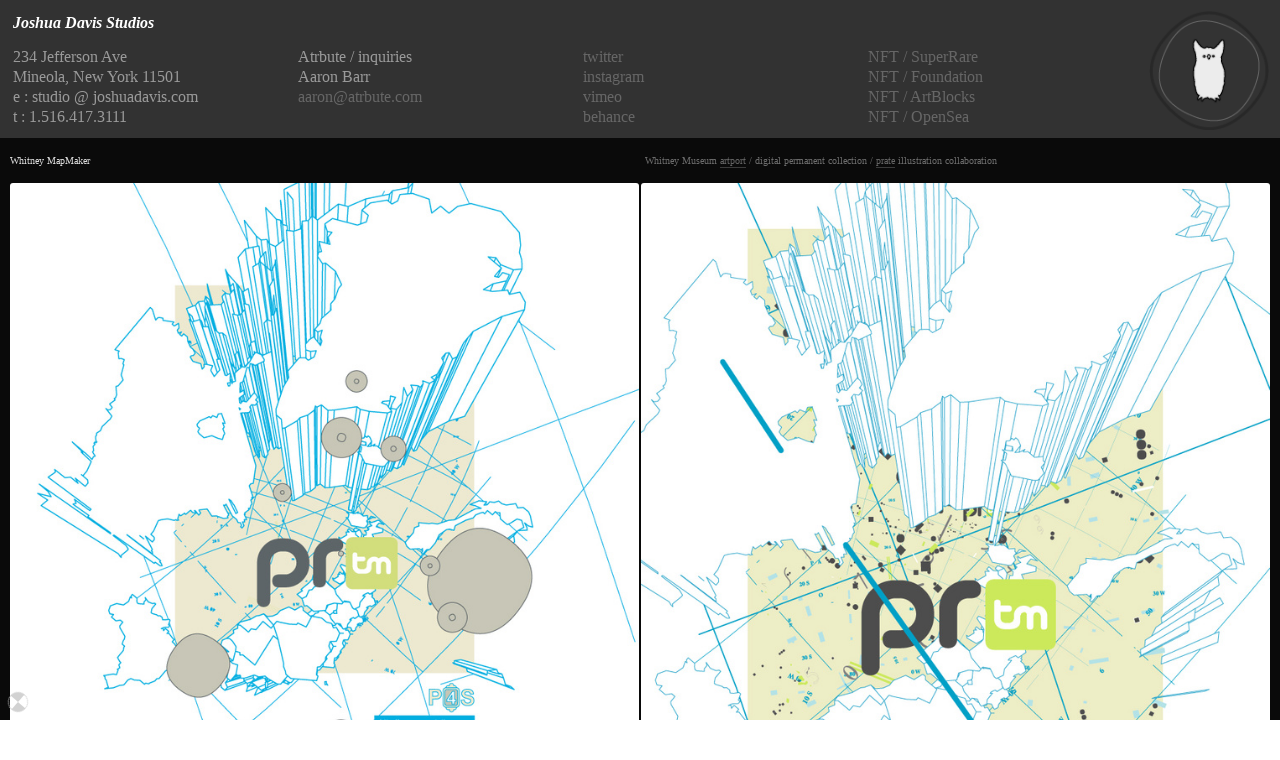

--- FILE ---
content_type: text/html; charset=UTF-8
request_url: https://joshuadavis.com/Whitney-MapMaker
body_size: 31014
content:
<!DOCTYPE html>
<!-- 

        Running on cargo.site

-->
<html lang="en" data-predefined-style="true" data-css-presets="true" data-css-preset data-typography-preset>
	<head>
<script>
				var __cargo_context__ = 'live';
				var __cargo_js_ver__ = 'c=3451682563';
				var __cargo_maint__ = false;
				
				
			</script>
					<meta http-equiv="X-UA-Compatible" content="IE=edge,chrome=1">
		<meta http-equiv="Content-Type" content="text/html; charset=utf-8">
		<meta name="viewport" content="initial-scale=1.0, maximum-scale=1.0, user-scalable=no">
		
			<meta name="robots" content="index,follow">
		<title>Whitney MapMaker — Joshua Davis Studios</title>
		<meta name="description" content="Whitney MapMakerWhitney Museum artport / digital permanent collection / prate illustration collaboration back to top">
				<meta name="twitter:card" content="summary_large_image">
		<meta name="twitter:title" content="Whitney MapMaker — Joshua Davis Studios">
		<meta name="twitter:description" content="Whitney MapMakerWhitney Museum artport / digital permanent collection / prate illustration collaboration back to top">
		<meta name="twitter:image" content="https://freight.cargo.site/w/900/i/5da10810b746ef7b609929a2769e90c3e34699bbfc0dfadebca92b4f310352b2/prate_remix.jpg">
		<meta property="og:locale" content="en_US">
		<meta property="og:title" content="Whitney MapMaker — Joshua Davis Studios">
		<meta property="og:description" content="Whitney MapMakerWhitney Museum artport / digital permanent collection / prate illustration collaboration back to top">
		<meta property="og:url" content="https://joshuadavis.com/Whitney-MapMaker">
		<meta property="og:image" content="https://freight.cargo.site/w/900/i/5da10810b746ef7b609929a2769e90c3e34699bbfc0dfadebca92b4f310352b2/prate_remix.jpg">
		<meta property="og:type" content="website">

		<link rel="preconnect" href="https://static.cargo.site" crossorigin>
		<link rel="preconnect" href="https://freight.cargo.site" crossorigin>

		<link rel="preconnect" href="https://fonts.gstatic.com" crossorigin>
				<link rel="preconnect" href="https://type.cargo.site" crossorigin>

		<!--<link rel="preload" href="https://static.cargo.site/assets/social/IconFont-Regular-0.9.3.woff2" as="font" type="font/woff" crossorigin>-->

		

		<link href="https://static.cargo.site/favicon/favicon.ico" rel="shortcut icon">
		<link href="https://joshuadavis.com/rss" rel="alternate" type="application/rss+xml" title="Joshua Davis Studios feed">

		<link href="//fonts.googleapis.com/css?family=Space Mono:400,400italic,700,700italic&c=3451682563&" id="" rel="stylesheet" type="text/css" />
<link href="https://joshuadavis.com/stylesheet?c=3451682563&1649176661" id="member_stylesheet" rel="stylesheet" type="text/css" />
<style id="">@font-face{font-family:Icons;src:url(https://static.cargo.site/assets/social/IconFont-Regular-0.9.3.woff2);unicode-range:U+E000-E15C,U+F0000,U+FE0E}@font-face{font-family:Icons;src:url(https://static.cargo.site/assets/social/IconFont-Regular-0.9.3.woff2);font-weight:240;unicode-range:U+E000-E15C,U+F0000,U+FE0E}@font-face{font-family:Icons;src:url(https://static.cargo.site/assets/social/IconFont-Regular-0.9.3.woff2);unicode-range:U+E000-E15C,U+F0000,U+FE0E;font-weight:400}@font-face{font-family:Icons;src:url(https://static.cargo.site/assets/social/IconFont-Regular-0.9.3.woff2);unicode-range:U+E000-E15C,U+F0000,U+FE0E;font-weight:600}@font-face{font-family:Icons;src:url(https://static.cargo.site/assets/social/IconFont-Regular-0.9.3.woff2);unicode-range:U+E000-E15C,U+F0000,U+FE0E;font-weight:800}@font-face{font-family:Icons;src:url(https://static.cargo.site/assets/social/IconFont-Regular-0.9.3.woff2);unicode-range:U+E000-E15C,U+F0000,U+FE0E;font-style:italic}@font-face{font-family:Icons;src:url(https://static.cargo.site/assets/social/IconFont-Regular-0.9.3.woff2);unicode-range:U+E000-E15C,U+F0000,U+FE0E;font-weight:200;font-style:italic}@font-face{font-family:Icons;src:url(https://static.cargo.site/assets/social/IconFont-Regular-0.9.3.woff2);unicode-range:U+E000-E15C,U+F0000,U+FE0E;font-weight:400;font-style:italic}@font-face{font-family:Icons;src:url(https://static.cargo.site/assets/social/IconFont-Regular-0.9.3.woff2);unicode-range:U+E000-E15C,U+F0000,U+FE0E;font-weight:600;font-style:italic}@font-face{font-family:Icons;src:url(https://static.cargo.site/assets/social/IconFont-Regular-0.9.3.woff2);unicode-range:U+E000-E15C,U+F0000,U+FE0E;font-weight:800;font-style:italic}body.iconfont-loading,body.iconfont-loading *{color:transparent!important}body{-moz-osx-font-smoothing:grayscale;-webkit-font-smoothing:antialiased;-webkit-text-size-adjust:none}body.no-scroll{overflow:hidden}/*!
 * Content
 */.page{word-wrap:break-word}:focus{outline:0}.pointer-events-none{pointer-events:none}.pointer-events-auto{pointer-events:auto}.pointer-events-none .page_content .audio-player,.pointer-events-none .page_content .shop_product,.pointer-events-none .page_content a,.pointer-events-none .page_content audio,.pointer-events-none .page_content button,.pointer-events-none .page_content details,.pointer-events-none .page_content iframe,.pointer-events-none .page_content img,.pointer-events-none .page_content input,.pointer-events-none .page_content video{pointer-events:auto}.pointer-events-none .page_content *>a,.pointer-events-none .page_content>a{position:relative}s *{text-transform:inherit}#toolset{position:fixed;bottom:10px;right:10px;z-index:8}.mobile #toolset,.template_site_inframe #toolset{display:none}#toolset a{display:block;height:24px;width:24px;margin:0;padding:0;text-decoration:none;background:rgba(0,0,0,.2)}#toolset a:hover{background:rgba(0,0,0,.8)}[data-adminview] #toolset a,[data-adminview] #toolset_admin a{background:rgba(0,0,0,.04);pointer-events:none;cursor:default}#toolset_admin a:active{background:rgba(0,0,0,.7)}#toolset_admin a svg>*{transform:scale(1.1) translate(0,-.5px);transform-origin:50% 50%}#toolset_admin a svg{pointer-events:none;width:100%!important;height:auto!important}#following-container{overflow:auto;-webkit-overflow-scrolling:touch}#following-container iframe{height:100%;width:100%;position:absolute;top:0;left:0;right:0;bottom:0}:root{--following-width:-400px;--following-animation-duration:450ms}@keyframes following-open{0%{transform:translateX(0)}100%{transform:translateX(var(--following-width))}}@keyframes following-open-inverse{0%{transform:translateX(0)}100%{transform:translateX(calc(-1 * var(--following-width)))}}@keyframes following-close{0%{transform:translateX(var(--following-width))}100%{transform:translateX(0)}}@keyframes following-close-inverse{0%{transform:translateX(calc(-1 * var(--following-width)))}100%{transform:translateX(0)}}body.animate-left{animation:following-open var(--following-animation-duration);animation-fill-mode:both;animation-timing-function:cubic-bezier(.24,1,.29,1)}#following-container.animate-left{animation:following-close-inverse var(--following-animation-duration);animation-fill-mode:both;animation-timing-function:cubic-bezier(.24,1,.29,1)}#following-container.animate-left #following-frame{animation:following-close var(--following-animation-duration);animation-fill-mode:both;animation-timing-function:cubic-bezier(.24,1,.29,1)}body.animate-right{animation:following-close var(--following-animation-duration);animation-fill-mode:both;animation-timing-function:cubic-bezier(.24,1,.29,1)}#following-container.animate-right{animation:following-open-inverse var(--following-animation-duration);animation-fill-mode:both;animation-timing-function:cubic-bezier(.24,1,.29,1)}#following-container.animate-right #following-frame{animation:following-open var(--following-animation-duration);animation-fill-mode:both;animation-timing-function:cubic-bezier(.24,1,.29,1)}.slick-slider{position:relative;display:block;-moz-box-sizing:border-box;box-sizing:border-box;-webkit-user-select:none;-moz-user-select:none;-ms-user-select:none;user-select:none;-webkit-touch-callout:none;-khtml-user-select:none;-ms-touch-action:pan-y;touch-action:pan-y;-webkit-tap-highlight-color:transparent}.slick-list{position:relative;display:block;overflow:hidden;margin:0;padding:0}.slick-list:focus{outline:0}.slick-list.dragging{cursor:pointer;cursor:hand}.slick-slider .slick-list,.slick-slider .slick-track{transform:translate3d(0,0,0);will-change:transform}.slick-track{position:relative;top:0;left:0;display:block}.slick-track:after,.slick-track:before{display:table;content:'';width:1px;height:1px;margin-top:-1px;margin-left:-1px}.slick-track:after{clear:both}.slick-loading .slick-track{visibility:hidden}.slick-slide{display:none;float:left;height:100%;min-height:1px}[dir=rtl] .slick-slide{float:right}.content .slick-slide img{display:inline-block}.content .slick-slide img:not(.image-zoom){cursor:pointer}.content .scrub .slick-list,.content .scrub .slick-slide img:not(.image-zoom){cursor:ew-resize}body.slideshow-scrub-dragging *{cursor:ew-resize!important}.content .slick-slide img:not([src]),.content .slick-slide img[src='']{width:100%;height:auto}.slick-slide.slick-loading img{display:none}.slick-slide.dragging img{pointer-events:none}.slick-initialized .slick-slide{display:block}.slick-loading .slick-slide{visibility:hidden}.slick-vertical .slick-slide{display:block;height:auto;border:1px solid transparent}.slick-arrow.slick-hidden{display:none}.slick-arrow{position:absolute;z-index:9;width:0;top:0;height:100%;cursor:pointer;will-change:opacity;-webkit-transition:opacity 333ms cubic-bezier(.4,0,.22,1);transition:opacity 333ms cubic-bezier(.4,0,.22,1)}.slick-arrow.hidden{opacity:0}.slick-arrow svg{position:absolute;width:36px;height:36px;top:0;left:0;right:0;bottom:0;margin:auto;transform:translate(.25px,.25px)}.slick-arrow svg.right-arrow{transform:translate(.25px,.25px) scaleX(-1)}.slick-arrow svg:active{opacity:.75}.slick-arrow svg .arrow-shape{fill:none!important;stroke:#fff;stroke-linecap:square}.slick-arrow svg .arrow-outline{fill:none!important;stroke-width:2.5px;stroke:rgba(0,0,0,.6);stroke-linecap:square}.slick-arrow.slick-next{right:0;text-align:right}.slick-next svg,.wallpaper-navigation .slick-next svg{margin-right:10px}.mobile .slick-next svg{margin-right:10px}.slick-arrow.slick-prev{text-align:left}.slick-prev svg,.wallpaper-navigation .slick-prev svg{margin-left:10px}.mobile .slick-prev svg{margin-left:10px}.loading_animation{display:none;vertical-align:middle;z-index:15;line-height:0;pointer-events:none;border-radius:100%}.loading_animation.hidden{display:none}.loading_animation.pulsing{opacity:0;display:inline-block;animation-delay:.1s;-webkit-animation-delay:.1s;-moz-animation-delay:.1s;animation-duration:12s;animation-iteration-count:infinite;animation:fade-pulse-in .5s ease-in-out;-moz-animation:fade-pulse-in .5s ease-in-out;-webkit-animation:fade-pulse-in .5s ease-in-out;-webkit-animation-fill-mode:forwards;-moz-animation-fill-mode:forwards;animation-fill-mode:forwards}.loading_animation.pulsing.no-delay{animation-delay:0s;-webkit-animation-delay:0s;-moz-animation-delay:0s}.loading_animation div{border-radius:100%}.loading_animation div svg{max-width:100%;height:auto}.loading_animation div,.loading_animation div svg{width:20px;height:20px}.loading_animation.full-width svg{width:100%;height:auto}.loading_animation.full-width.big svg{width:100px;height:100px}.loading_animation div svg>*{fill:#ccc}.loading_animation div{-webkit-animation:spin-loading 12s ease-out;-webkit-animation-iteration-count:infinite;-moz-animation:spin-loading 12s ease-out;-moz-animation-iteration-count:infinite;animation:spin-loading 12s ease-out;animation-iteration-count:infinite}.loading_animation.hidden{display:none}[data-backdrop] .loading_animation{position:absolute;top:15px;left:15px;z-index:99}.loading_animation.position-absolute.middle{top:calc(50% - 10px);left:calc(50% - 10px)}.loading_animation.position-absolute.topleft{top:0;left:0}.loading_animation.position-absolute.middleright{top:calc(50% - 10px);right:1rem}.loading_animation.position-absolute.middleleft{top:calc(50% - 10px);left:1rem}.loading_animation.gray div svg>*{fill:#999}.loading_animation.gray-dark div svg>*{fill:#666}.loading_animation.gray-darker div svg>*{fill:#555}.loading_animation.gray-light div svg>*{fill:#ccc}.loading_animation.white div svg>*{fill:rgba(255,255,255,.85)}.loading_animation.blue div svg>*{fill:#698fff}.loading_animation.inline{display:inline-block;margin-bottom:.5ex}.loading_animation.inline.left{margin-right:.5ex}@-webkit-keyframes fade-pulse-in{0%{opacity:0}50%{opacity:.5}100%{opacity:1}}@-moz-keyframes fade-pulse-in{0%{opacity:0}50%{opacity:.5}100%{opacity:1}}@keyframes fade-pulse-in{0%{opacity:0}50%{opacity:.5}100%{opacity:1}}@-webkit-keyframes pulsate{0%{opacity:1}50%{opacity:0}100%{opacity:1}}@-moz-keyframes pulsate{0%{opacity:1}50%{opacity:0}100%{opacity:1}}@keyframes pulsate{0%{opacity:1}50%{opacity:0}100%{opacity:1}}@-webkit-keyframes spin-loading{0%{transform:rotate(0)}9%{transform:rotate(1050deg)}18%{transform:rotate(-1090deg)}20%{transform:rotate(-1080deg)}23%{transform:rotate(-1080deg)}28%{transform:rotate(-1095deg)}29%{transform:rotate(-1065deg)}34%{transform:rotate(-1080deg)}35%{transform:rotate(-1050deg)}40%{transform:rotate(-1065deg)}41%{transform:rotate(-1035deg)}44%{transform:rotate(-1035deg)}47%{transform:rotate(-2160deg)}50%{transform:rotate(-2160deg)}56%{transform:rotate(45deg)}60%{transform:rotate(45deg)}80%{transform:rotate(6120deg)}100%{transform:rotate(0)}}@keyframes spin-loading{0%{transform:rotate(0)}9%{transform:rotate(1050deg)}18%{transform:rotate(-1090deg)}20%{transform:rotate(-1080deg)}23%{transform:rotate(-1080deg)}28%{transform:rotate(-1095deg)}29%{transform:rotate(-1065deg)}34%{transform:rotate(-1080deg)}35%{transform:rotate(-1050deg)}40%{transform:rotate(-1065deg)}41%{transform:rotate(-1035deg)}44%{transform:rotate(-1035deg)}47%{transform:rotate(-2160deg)}50%{transform:rotate(-2160deg)}56%{transform:rotate(45deg)}60%{transform:rotate(45deg)}80%{transform:rotate(6120deg)}100%{transform:rotate(0)}}[grid-row]{align-items:flex-start;box-sizing:border-box;display:-webkit-box;display:-webkit-flex;display:-ms-flexbox;display:flex;-webkit-flex-wrap:wrap;-ms-flex-wrap:wrap;flex-wrap:wrap}[grid-col]{box-sizing:border-box}[grid-row] [grid-col].empty:after{content:"\0000A0";cursor:text}body.mobile[data-adminview=content-editproject] [grid-row] [grid-col].empty:after{display:none}[grid-col=auto]{-webkit-box-flex:1;-webkit-flex:1;-ms-flex:1;flex:1}[grid-col=x12]{width:100%}[grid-col=x11]{width:50%}[grid-col=x10]{width:33.33%}[grid-col=x9]{width:25%}[grid-col=x8]{width:20%}[grid-col=x7]{width:16.666666667%}[grid-col=x6]{width:14.285714286%}[grid-col=x5]{width:12.5%}[grid-col=x4]{width:11.111111111%}[grid-col=x3]{width:10%}[grid-col=x2]{width:9.090909091%}[grid-col=x1]{width:8.333333333%}[grid-col="1"]{width:8.33333%}[grid-col="2"]{width:16.66667%}[grid-col="3"]{width:25%}[grid-col="4"]{width:33.33333%}[grid-col="5"]{width:41.66667%}[grid-col="6"]{width:50%}[grid-col="7"]{width:58.33333%}[grid-col="8"]{width:66.66667%}[grid-col="9"]{width:75%}[grid-col="10"]{width:83.33333%}[grid-col="11"]{width:91.66667%}[grid-col="12"]{width:100%}body.mobile [grid-responsive] [grid-col]{width:100%;-webkit-box-flex:none;-webkit-flex:none;-ms-flex:none;flex:none}[data-ce-host=true][contenteditable=true] [grid-pad]{pointer-events:none}[data-ce-host=true][contenteditable=true] [grid-pad]>*{pointer-events:auto}[grid-pad="0"]{padding:0}[grid-pad="0.25"]{padding:.125rem}[grid-pad="0.5"]{padding:.25rem}[grid-pad="0.75"]{padding:.375rem}[grid-pad="1"]{padding:.5rem}[grid-pad="1.25"]{padding:.625rem}[grid-pad="1.5"]{padding:.75rem}[grid-pad="1.75"]{padding:.875rem}[grid-pad="2"]{padding:1rem}[grid-pad="2.5"]{padding:1.25rem}[grid-pad="3"]{padding:1.5rem}[grid-pad="3.5"]{padding:1.75rem}[grid-pad="4"]{padding:2rem}[grid-pad="5"]{padding:2.5rem}[grid-pad="6"]{padding:3rem}[grid-pad="7"]{padding:3.5rem}[grid-pad="8"]{padding:4rem}[grid-pad="9"]{padding:4.5rem}[grid-pad="10"]{padding:5rem}[grid-gutter="0"]{margin:0}[grid-gutter="0.5"]{margin:-.25rem}[grid-gutter="1"]{margin:-.5rem}[grid-gutter="1.5"]{margin:-.75rem}[grid-gutter="2"]{margin:-1rem}[grid-gutter="2.5"]{margin:-1.25rem}[grid-gutter="3"]{margin:-1.5rem}[grid-gutter="3.5"]{margin:-1.75rem}[grid-gutter="4"]{margin:-2rem}[grid-gutter="5"]{margin:-2.5rem}[grid-gutter="6"]{margin:-3rem}[grid-gutter="7"]{margin:-3.5rem}[grid-gutter="8"]{margin:-4rem}[grid-gutter="10"]{margin:-5rem}[grid-gutter="12"]{margin:-6rem}[grid-gutter="14"]{margin:-7rem}[grid-gutter="16"]{margin:-8rem}[grid-gutter="18"]{margin:-9rem}[grid-gutter="20"]{margin:-10rem}small{max-width:100%;text-decoration:inherit}img:not([src]),img[src='']{outline:1px solid rgba(177,177,177,.4);outline-offset:-1px;content:url([data-uri])}img.image-zoom{cursor:-webkit-zoom-in;cursor:-moz-zoom-in;cursor:zoom-in}#imprimatur{color:#333;font-size:10px;font-family:-apple-system,BlinkMacSystemFont,"Segoe UI",Roboto,Oxygen,Ubuntu,Cantarell,"Open Sans","Helvetica Neue",sans-serif,"Sans Serif",Icons;/*!System*/position:fixed;opacity:.3;right:-28px;bottom:160px;transform:rotate(270deg);-ms-transform:rotate(270deg);-webkit-transform:rotate(270deg);z-index:8;text-transform:uppercase;color:#999;opacity:.5;padding-bottom:2px;text-decoration:none}.mobile #imprimatur{display:none}bodycopy cargo-link a{font-family:-apple-system,BlinkMacSystemFont,"Segoe UI",Roboto,Oxygen,Ubuntu,Cantarell,"Open Sans","Helvetica Neue",sans-serif,"Sans Serif",Icons;/*!System*/font-size:12px;font-style:normal;font-weight:400;transform:rotate(270deg);text-decoration:none;position:fixed!important;right:-27px;bottom:100px;text-decoration:none;letter-spacing:normal;background:0 0;border:0;border-bottom:0;outline:0}/*! PhotoSwipe Default UI CSS by Dmitry Semenov | photoswipe.com | MIT license */.pswp--has_mouse .pswp__button--arrow--left,.pswp--has_mouse .pswp__button--arrow--right,.pswp__ui{visibility:visible}.pswp--minimal--dark .pswp__top-bar,.pswp__button{background:0 0}.pswp,.pswp__bg,.pswp__container,.pswp__img--placeholder,.pswp__zoom-wrap,.quick-view-navigation{-webkit-backface-visibility:hidden}.pswp__button{cursor:pointer;opacity:1;-webkit-appearance:none;transition:opacity .2s;-webkit-box-shadow:none;box-shadow:none}.pswp__button-close>svg{top:10px;right:10px;margin-left:auto}.pswp--touch .quick-view-navigation{display:none}.pswp__ui{-webkit-font-smoothing:auto;opacity:1;z-index:1550}.quick-view-navigation{will-change:opacity;-webkit-transition:opacity 333ms cubic-bezier(.4,0,.22,1);transition:opacity 333ms cubic-bezier(.4,0,.22,1)}.quick-view-navigation .pswp__group .pswp__button{pointer-events:auto}.pswp__button>svg{position:absolute;width:36px;height:36px}.quick-view-navigation .pswp__group:active svg{opacity:.75}.pswp__button svg .shape-shape{fill:#fff}.pswp__button svg .shape-outline{fill:#000}.pswp__button-prev>svg{top:0;bottom:0;left:10px;margin:auto}.pswp__button-next>svg{top:0;bottom:0;right:10px;margin:auto}.quick-view-navigation .pswp__group .pswp__button-prev{position:absolute;left:0;top:0;width:0;height:100%}.quick-view-navigation .pswp__group .pswp__button-next{position:absolute;right:0;top:0;width:0;height:100%}.quick-view-navigation .close-button,.quick-view-navigation .left-arrow,.quick-view-navigation .right-arrow{transform:translate(.25px,.25px)}.quick-view-navigation .right-arrow{transform:translate(.25px,.25px) scaleX(-1)}.pswp__button svg .shape-outline{fill:transparent!important;stroke:#000;stroke-width:2.5px;stroke-linecap:square}.pswp__button svg .shape-shape{fill:transparent!important;stroke:#fff;stroke-width:1.5px;stroke-linecap:square}.pswp__bg,.pswp__scroll-wrap,.pswp__zoom-wrap{width:100%;position:absolute}.quick-view-navigation .pswp__group .pswp__button-close{margin:0}.pswp__container,.pswp__item,.pswp__zoom-wrap{right:0;bottom:0;top:0;position:absolute;left:0}.pswp__ui--hidden .pswp__button{opacity:.001}.pswp__ui--hidden .pswp__button,.pswp__ui--hidden .pswp__button *{pointer-events:none}.pswp .pswp__ui.pswp__ui--displaynone{display:none}.pswp__element--disabled{display:none!important}/*! PhotoSwipe main CSS by Dmitry Semenov | photoswipe.com | MIT license */.pswp{position:fixed;display:none;height:100%;width:100%;top:0;left:0;right:0;bottom:0;margin:auto;-ms-touch-action:none;touch-action:none;z-index:9999999;-webkit-text-size-adjust:100%;line-height:initial;letter-spacing:initial;outline:0}.pswp img{max-width:none}.pswp--zoom-disabled .pswp__img{cursor:default!important}.pswp--animate_opacity{opacity:.001;will-change:opacity;-webkit-transition:opacity 333ms cubic-bezier(.4,0,.22,1);transition:opacity 333ms cubic-bezier(.4,0,.22,1)}.pswp--open{display:block}.pswp--zoom-allowed .pswp__img{cursor:-webkit-zoom-in;cursor:-moz-zoom-in;cursor:zoom-in}.pswp--zoomed-in .pswp__img{cursor:-webkit-grab;cursor:-moz-grab;cursor:grab}.pswp--dragging .pswp__img{cursor:-webkit-grabbing;cursor:-moz-grabbing;cursor:grabbing}.pswp__bg{left:0;top:0;height:100%;opacity:0;transform:translateZ(0);will-change:opacity}.pswp__scroll-wrap{left:0;top:0;height:100%}.pswp__container,.pswp__zoom-wrap{-ms-touch-action:none;touch-action:none}.pswp__container,.pswp__img{-webkit-user-select:none;-moz-user-select:none;-ms-user-select:none;user-select:none;-webkit-tap-highlight-color:transparent;-webkit-touch-callout:none}.pswp__zoom-wrap{-webkit-transform-origin:left top;-ms-transform-origin:left top;transform-origin:left top;-webkit-transition:-webkit-transform 222ms cubic-bezier(.4,0,.22,1);transition:transform 222ms cubic-bezier(.4,0,.22,1)}.pswp__bg{-webkit-transition:opacity 222ms cubic-bezier(.4,0,.22,1);transition:opacity 222ms cubic-bezier(.4,0,.22,1)}.pswp--animated-in .pswp__bg,.pswp--animated-in .pswp__zoom-wrap{-webkit-transition:none;transition:none}.pswp--hide-overflow .pswp__scroll-wrap,.pswp--hide-overflow.pswp{overflow:hidden}.pswp__img{position:absolute;width:auto;height:auto;top:0;left:0}.pswp__img--placeholder--blank{background:#222}.pswp--ie .pswp__img{width:100%!important;height:auto!important;left:0;top:0}.pswp__ui--idle{opacity:0}.pswp__error-msg{position:absolute;left:0;top:50%;width:100%;text-align:center;font-size:14px;line-height:16px;margin-top:-8px;color:#ccc}.pswp__error-msg a{color:#ccc;text-decoration:underline}.pswp__error-msg{font-family:-apple-system,BlinkMacSystemFont,"Segoe UI",Roboto,Oxygen,Ubuntu,Cantarell,"Open Sans","Helvetica Neue",sans-serif}.quick-view.mouse-down .iframe-item{pointer-events:none!important}.quick-view-caption-positioner{pointer-events:none;width:100%;height:100%}.quick-view-caption-wrapper{margin:auto;position:absolute;bottom:0;left:0;right:0}.quick-view-horizontal-align-left .quick-view-caption-wrapper{margin-left:0}.quick-view-horizontal-align-right .quick-view-caption-wrapper{margin-right:0}[data-quick-view-caption]{transition:.1s opacity ease-in-out;position:absolute;bottom:0;left:0;right:0}.quick-view-horizontal-align-left [data-quick-view-caption]{text-align:left}.quick-view-horizontal-align-right [data-quick-view-caption]{text-align:right}.quick-view-caption{transition:.1s opacity ease-in-out}.quick-view-caption>*{display:inline-block}.quick-view-caption *{pointer-events:auto}.quick-view-caption.hidden{opacity:0}.shop_product .dropdown_wrapper{flex:0 0 100%;position:relative}.shop_product select{appearance:none;-moz-appearance:none;-webkit-appearance:none;outline:0;-webkit-font-smoothing:antialiased;-moz-osx-font-smoothing:grayscale;cursor:pointer;border-radius:0;white-space:nowrap;overflow:hidden!important;text-overflow:ellipsis}.shop_product select.dropdown::-ms-expand{display:none}.shop_product a{cursor:pointer;border-bottom:none;text-decoration:none}.shop_product a.out-of-stock{pointer-events:none}body.audio-player-dragging *{cursor:ew-resize!important}.audio-player{display:inline-flex;flex:1 0 calc(100% - 2px);width:calc(100% - 2px)}.audio-player .button{height:100%;flex:0 0 3.3rem;display:flex}.audio-player .separator{left:3.3rem;height:100%}.audio-player .buffer{width:0%;height:100%;transition:left .3s linear,width .3s linear}.audio-player.seeking .buffer{transition:left 0s,width 0s}.audio-player.seeking{user-select:none;-webkit-user-select:none;cursor:ew-resize}.audio-player.seeking *{user-select:none;-webkit-user-select:none;cursor:ew-resize}.audio-player .bar{overflow:hidden;display:flex;justify-content:space-between;align-content:center;flex-grow:1}.audio-player .progress{width:0%;height:100%;transition:width .3s linear}.audio-player.seeking .progress{transition:width 0s}.audio-player .pause,.audio-player .play{cursor:pointer;height:100%}.audio-player .note-icon{margin:auto 0;order:2;flex:0 1 auto}.audio-player .title{white-space:nowrap;overflow:hidden;text-overflow:ellipsis;pointer-events:none;user-select:none;padding:.5rem 0 .5rem 1rem;margin:auto auto auto 0;flex:0 3 auto;min-width:0;width:100%}.audio-player .total-time{flex:0 1 auto;margin:auto 0}.audio-player .current-time,.audio-player .play-text{flex:0 1 auto;margin:auto 0}.audio-player .stream-anim{user-select:none;margin:auto auto auto 0}.audio-player .stream-anim span{display:inline-block}.audio-player .buffer,.audio-player .current-time,.audio-player .note-svg,.audio-player .play-text,.audio-player .separator,.audio-player .total-time{user-select:none;pointer-events:none}.audio-player .buffer,.audio-player .play-text,.audio-player .progress{position:absolute}.audio-player,.audio-player .bar,.audio-player .button,.audio-player .current-time,.audio-player .note-icon,.audio-player .pause,.audio-player .play,.audio-player .total-time{position:relative}body.mobile .audio-player,body.mobile .audio-player *{-webkit-touch-callout:none}#standalone-admin-frame{border:0;width:400px;position:absolute;right:0;top:0;height:100vh;z-index:99}body[standalone-admin=true] #standalone-admin-frame{transform:translate(0,0)}body[standalone-admin=true] .main_container{width:calc(100% - 400px)}body[standalone-admin=false] #standalone-admin-frame{transform:translate(100%,0)}body[standalone-admin=false] .main_container{width:100%}.toggle_standaloneAdmin{position:fixed;top:0;right:400px;height:40px;width:40px;z-index:999;cursor:pointer;background-color:rgba(0,0,0,.4)}.toggle_standaloneAdmin:active{opacity:.7}body[standalone-admin=false] .toggle_standaloneAdmin{right:0}.toggle_standaloneAdmin *{color:#fff;fill:#fff}.toggle_standaloneAdmin svg{padding:6px;width:100%;height:100%;opacity:.85}body[standalone-admin=false] .toggle_standaloneAdmin #close,body[standalone-admin=true] .toggle_standaloneAdmin #backdropsettings{display:none}.toggle_standaloneAdmin>div{width:100%;height:100%}#admin_toggle_button{position:fixed;top:50%;transform:translate(0,-50%);right:400px;height:36px;width:12px;z-index:999;cursor:pointer;background-color:rgba(0,0,0,.09);padding-left:2px;margin-right:5px}#admin_toggle_button .bar{content:'';background:rgba(0,0,0,.09);position:fixed;width:5px;bottom:0;top:0;z-index:10}#admin_toggle_button:active{background:rgba(0,0,0,.065)}#admin_toggle_button *{color:#fff;fill:#fff}#admin_toggle_button svg{padding:0;width:16px;height:36px;margin-left:1px;opacity:1}#admin_toggle_button svg *{fill:#fff;opacity:1}#admin_toggle_button[data-state=closed] .toggle_admin_close{display:none}#admin_toggle_button[data-state=closed],#admin_toggle_button[data-state=closed] .toggle_admin_open{width:20px;cursor:pointer;margin:0}#admin_toggle_button[data-state=closed] svg{margin-left:2px}#admin_toggle_button[data-state=open] .toggle_admin_open{display:none}select,select *{text-rendering:auto!important}b b{font-weight:inherit}*{-webkit-box-sizing:border-box;-moz-box-sizing:border-box;box-sizing:border-box}customhtml>*{position:relative;z-index:10}body,html{min-height:100vh;margin:0;padding:0}html{touch-action:manipulation;position:relative;background-color:#fff}.main_container{min-height:100vh;width:100%;overflow:hidden}.container{display:-webkit-box;display:-webkit-flex;display:-moz-box;display:-ms-flexbox;display:flex;-webkit-flex-wrap:wrap;-moz-flex-wrap:wrap;-ms-flex-wrap:wrap;flex-wrap:wrap;max-width:100%;width:100%;overflow:visible}.container{align-items:flex-start;-webkit-align-items:flex-start}.page{z-index:2}.page ul li>text-limit{display:block}.content,.content_container,.pinned{-webkit-flex:1 0 auto;-moz-flex:1 0 auto;-ms-flex:1 0 auto;flex:1 0 auto;max-width:100%}.content_container{width:100%}.content_container.full_height{min-height:100vh}.page_background{position:absolute;top:0;left:0;width:100%;height:100%}.page_container{position:relative;overflow:visible;width:100%}.backdrop{position:absolute;top:0;z-index:1;width:100%;height:100%;max-height:100vh}.backdrop>div{position:absolute;top:0;left:0;width:100%;height:100%;-webkit-backface-visibility:hidden;backface-visibility:hidden;transform:translate3d(0,0,0);contain:strict}[data-backdrop].backdrop>div[data-overflowing]{max-height:100vh;position:absolute;top:0;left:0}body.mobile [split-responsive]{display:flex;flex-direction:column}body.mobile [split-responsive] .container{width:100%;order:2}body.mobile [split-responsive] .backdrop{position:relative;height:50vh;width:100%;order:1}body.mobile [split-responsive] [data-auxiliary].backdrop{position:absolute;height:50vh;width:100%;order:1}.page{position:relative;z-index:2}img[data-align=left]{float:left}img[data-align=right]{float:right}[data-rotation]{transform-origin:center center}.content .page_content:not([contenteditable=true]) [data-draggable]{pointer-events:auto!important;backface-visibility:hidden}.preserve-3d{-moz-transform-style:preserve-3d;transform-style:preserve-3d}.content .page_content:not([contenteditable=true]) [data-draggable] iframe{pointer-events:none!important}.dragging-active iframe{pointer-events:none!important}.content .page_content:not([contenteditable=true]) [data-draggable]:active{opacity:1}.content .scroll-transition-fade{transition:transform 1s ease-in-out,opacity .8s ease-in-out}.content .scroll-transition-fade.below-viewport{opacity:0;transform:translateY(40px)}.mobile.full_width .page_container:not([split-layout]) .container_width{width:100%}[data-view=pinned_bottom] .bottom_pin_invisibility{visibility:hidden}.pinned{position:relative;width:100%}.pinned .page_container.accommodate:not(.fixed):not(.overlay){z-index:2}.pinned .page_container.overlay{position:absolute;z-index:4}.pinned .page_container.overlay.fixed{position:fixed}.pinned .page_container.overlay.fixed .page{max-height:100vh;-webkit-overflow-scrolling:touch}.pinned .page_container.overlay.fixed .page.allow-scroll{overflow-y:auto;overflow-x:hidden}.pinned .page_container.overlay.fixed .page.allow-scroll{align-items:flex-start;-webkit-align-items:flex-start}.pinned .page_container .page.allow-scroll::-webkit-scrollbar{width:0;background:0 0;display:none}.pinned.pinned_top .page_container.overlay{left:0;top:0}.pinned.pinned_bottom .page_container.overlay{left:0;bottom:0}div[data-container=set]:empty{margin-top:1px}.thumbnails{position:relative;z-index:1}[thumbnails=grid]{align-items:baseline}[thumbnails=justify] .thumbnail{box-sizing:content-box}[thumbnails][data-padding-zero] .thumbnail{margin-bottom:-1px}[thumbnails=montessori] .thumbnail{pointer-events:auto;position:absolute}[thumbnails] .thumbnail>a{display:block;text-decoration:none}[thumbnails=montessori]{height:0}[thumbnails][data-resizing],[thumbnails][data-resizing] *{cursor:nwse-resize}[thumbnails] .thumbnail .resize-handle{cursor:nwse-resize;width:26px;height:26px;padding:5px;position:absolute;opacity:.75;right:-1px;bottom:-1px;z-index:100}[thumbnails][data-resizing] .resize-handle{display:none}[thumbnails] .thumbnail .resize-handle svg{position:absolute;top:0;left:0}[thumbnails] .thumbnail .resize-handle:hover{opacity:1}[data-can-move].thumbnail .resize-handle svg .resize_path_outline{fill:#fff}[data-can-move].thumbnail .resize-handle svg .resize_path{fill:#000}[thumbnails=montessori] .thumbnail_sizer{height:0;width:100%;position:relative;padding-bottom:100%;pointer-events:none}[thumbnails] .thumbnail img{display:block;min-height:3px;margin-bottom:0}[thumbnails] .thumbnail img:not([src]),img[src=""]{margin:0!important;width:100%;min-height:3px;height:100%!important;position:absolute}[aspect-ratio="1x1"].thumb_image{height:0;padding-bottom:100%;overflow:hidden}[aspect-ratio="4x3"].thumb_image{height:0;padding-bottom:75%;overflow:hidden}[aspect-ratio="16x9"].thumb_image{height:0;padding-bottom:56.25%;overflow:hidden}[thumbnails] .thumb_image{width:100%;position:relative}[thumbnails][thumbnail-vertical-align=top]{align-items:flex-start}[thumbnails][thumbnail-vertical-align=middle]{align-items:center}[thumbnails][thumbnail-vertical-align=bottom]{align-items:baseline}[thumbnails][thumbnail-horizontal-align=left]{justify-content:flex-start}[thumbnails][thumbnail-horizontal-align=middle]{justify-content:center}[thumbnails][thumbnail-horizontal-align=right]{justify-content:flex-end}.thumb_image.default_image>svg{position:absolute;top:0;left:0;bottom:0;right:0;width:100%;height:100%}.thumb_image.default_image{outline:1px solid #ccc;outline-offset:-1px;position:relative}.mobile.full_width [data-view=Thumbnail] .thumbnails_width{width:100%}.content [data-draggable] a:active,.content [data-draggable] img:active{opacity:initial}.content .draggable-dragging{opacity:initial}[data-draggable].draggable_visible{visibility:visible}[data-draggable].draggable_hidden{visibility:hidden}.gallery_card [data-draggable],.marquee [data-draggable]{visibility:inherit}[data-draggable]{visibility:visible;background-color:rgba(0,0,0,.003)}#site_menu_panel_container .image-gallery:not(.initialized){height:0;padding-bottom:100%;min-height:initial}.image-gallery:not(.initialized){min-height:100vh;visibility:hidden;width:100%}.image-gallery .gallery_card img{display:block;width:100%;height:auto}.image-gallery .gallery_card{transform-origin:center}.image-gallery .gallery_card.dragging{opacity:.1;transform:initial!important}.image-gallery:not([image-gallery=slideshow]) .gallery_card iframe:only-child,.image-gallery:not([image-gallery=slideshow]) .gallery_card video:only-child{width:100%;height:100%;top:0;left:0;position:absolute}.image-gallery[image-gallery=slideshow] .gallery_card video[muted][autoplay]:not([controls]),.image-gallery[image-gallery=slideshow] .gallery_card video[muted][data-autoplay]:not([controls]){pointer-events:none}.image-gallery [image-gallery-pad="0"] video:only-child{object-fit:cover;height:calc(100% + 1px)}div.image-gallery>a,div.image-gallery>iframe,div.image-gallery>img,div.image-gallery>video{display:none}[image-gallery-row]{align-items:flex-start;box-sizing:border-box;display:-webkit-box;display:-webkit-flex;display:-ms-flexbox;display:flex;-webkit-flex-wrap:wrap;-ms-flex-wrap:wrap;flex-wrap:wrap}.image-gallery .gallery_card_image{width:100%;position:relative}[data-predefined-style=true] .image-gallery a.gallery_card{display:block;border:none}[image-gallery-col]{box-sizing:border-box}[image-gallery-col=x12]{width:100%}[image-gallery-col=x11]{width:50%}[image-gallery-col=x10]{width:33.33%}[image-gallery-col=x9]{width:25%}[image-gallery-col=x8]{width:20%}[image-gallery-col=x7]{width:16.666666667%}[image-gallery-col=x6]{width:14.285714286%}[image-gallery-col=x5]{width:12.5%}[image-gallery-col=x4]{width:11.111111111%}[image-gallery-col=x3]{width:10%}[image-gallery-col=x2]{width:9.090909091%}[image-gallery-col=x1]{width:8.333333333%}.content .page_content [image-gallery-pad].image-gallery{pointer-events:none}.content .page_content [image-gallery-pad].image-gallery .gallery_card_image>*,.content .page_content [image-gallery-pad].image-gallery .gallery_image_caption{pointer-events:auto}.content .page_content [image-gallery-pad="0"]{padding:0}.content .page_content [image-gallery-pad="0.25"]{padding:.125rem}.content .page_content [image-gallery-pad="0.5"]{padding:.25rem}.content .page_content [image-gallery-pad="0.75"]{padding:.375rem}.content .page_content [image-gallery-pad="1"]{padding:.5rem}.content .page_content [image-gallery-pad="1.25"]{padding:.625rem}.content .page_content [image-gallery-pad="1.5"]{padding:.75rem}.content .page_content [image-gallery-pad="1.75"]{padding:.875rem}.content .page_content [image-gallery-pad="2"]{padding:1rem}.content .page_content [image-gallery-pad="2.5"]{padding:1.25rem}.content .page_content [image-gallery-pad="3"]{padding:1.5rem}.content .page_content [image-gallery-pad="3.5"]{padding:1.75rem}.content .page_content [image-gallery-pad="4"]{padding:2rem}.content .page_content [image-gallery-pad="5"]{padding:2.5rem}.content .page_content [image-gallery-pad="6"]{padding:3rem}.content .page_content [image-gallery-pad="7"]{padding:3.5rem}.content .page_content [image-gallery-pad="8"]{padding:4rem}.content .page_content [image-gallery-pad="9"]{padding:4.5rem}.content .page_content [image-gallery-pad="10"]{padding:5rem}.content .page_content [image-gallery-gutter="0"]{margin:0}.content .page_content [image-gallery-gutter="0.5"]{margin:-.25rem}.content .page_content [image-gallery-gutter="1"]{margin:-.5rem}.content .page_content [image-gallery-gutter="1.5"]{margin:-.75rem}.content .page_content [image-gallery-gutter="2"]{margin:-1rem}.content .page_content [image-gallery-gutter="2.5"]{margin:-1.25rem}.content .page_content [image-gallery-gutter="3"]{margin:-1.5rem}.content .page_content [image-gallery-gutter="3.5"]{margin:-1.75rem}.content .page_content [image-gallery-gutter="4"]{margin:-2rem}.content .page_content [image-gallery-gutter="5"]{margin:-2.5rem}.content .page_content [image-gallery-gutter="6"]{margin:-3rem}.content .page_content [image-gallery-gutter="7"]{margin:-3.5rem}.content .page_content [image-gallery-gutter="8"]{margin:-4rem}.content .page_content [image-gallery-gutter="10"]{margin:-5rem}.content .page_content [image-gallery-gutter="12"]{margin:-6rem}.content .page_content [image-gallery-gutter="14"]{margin:-7rem}.content .page_content [image-gallery-gutter="16"]{margin:-8rem}.content .page_content [image-gallery-gutter="18"]{margin:-9rem}.content .page_content [image-gallery-gutter="20"]{margin:-10rem}[image-gallery=slideshow]:not(.initialized)>*{min-height:1px;opacity:0;min-width:100%}[image-gallery=slideshow][data-constrained-by=height] [image-gallery-vertical-align].slick-track{align-items:flex-start}[image-gallery=slideshow] img.image-zoom:active{opacity:initial}[image-gallery=slideshow].slick-initialized .gallery_card{pointer-events:none}[image-gallery=slideshow].slick-initialized .gallery_card.slick-current{pointer-events:auto}[image-gallery=slideshow] .gallery_card:not(.has_caption){line-height:0}.content .page_content [image-gallery=slideshow].image-gallery>*{pointer-events:auto}.content [image-gallery=slideshow].image-gallery.slick-initialized .gallery_card{overflow:hidden;margin:0;display:flex;flex-flow:row wrap;flex-shrink:0}.content [image-gallery=slideshow].image-gallery.slick-initialized .gallery_card.slick-current{overflow:visible}[image-gallery=slideshow] .gallery_image_caption{opacity:1;transition:opacity .3s;-webkit-transition:opacity .3s;width:100%;margin-left:auto;margin-right:auto;clear:both}[image-gallery-horizontal-align=left] .gallery_image_caption{text-align:left}[image-gallery-horizontal-align=middle] .gallery_image_caption{text-align:center}[image-gallery-horizontal-align=right] .gallery_image_caption{text-align:right}[image-gallery=slideshow][data-slideshow-in-transition] .gallery_image_caption{opacity:0;transition:opacity .3s;-webkit-transition:opacity .3s}[image-gallery=slideshow] .gallery_card_image{width:initial;margin:0;display:inline-block}[image-gallery=slideshow] .gallery_card img{margin:0;display:block}[image-gallery=slideshow][data-exploded]{align-items:flex-start;box-sizing:border-box;display:-webkit-box;display:-webkit-flex;display:-ms-flexbox;display:flex;-webkit-flex-wrap:wrap;-ms-flex-wrap:wrap;flex-wrap:wrap;justify-content:flex-start;align-content:flex-start}[image-gallery=slideshow][data-exploded] .gallery_card{padding:1rem;width:16.666%}[image-gallery=slideshow][data-exploded] .gallery_card_image{height:0;display:block;width:100%}[image-gallery=grid]{align-items:baseline}[image-gallery=grid] .gallery_card.has_caption .gallery_card_image{display:block}[image-gallery=grid] [image-gallery-pad="0"].gallery_card{margin-bottom:-1px}[image-gallery=grid] .gallery_card img{margin:0}[image-gallery=columns] .gallery_card img{margin:0}[image-gallery=justify]{align-items:flex-start}[image-gallery=justify] .gallery_card img{margin:0}[image-gallery=montessori][image-gallery-row]{display:block}[image-gallery=montessori] a.gallery_card,[image-gallery=montessori] div.gallery_card{position:absolute;pointer-events:auto}[image-gallery=montessori][data-can-move] .gallery_card,[image-gallery=montessori][data-can-move] .gallery_card .gallery_card_image,[image-gallery=montessori][data-can-move] .gallery_card .gallery_card_image>*{cursor:move}[image-gallery=montessori]{position:relative;height:0}[image-gallery=freeform] .gallery_card{position:relative}[image-gallery=freeform] [image-gallery-pad="0"].gallery_card{margin-bottom:-1px}[image-gallery-vertical-align]{display:flex;flex-flow:row wrap}[image-gallery-vertical-align].slick-track{display:flex;flex-flow:row nowrap}.image-gallery .slick-list{margin-bottom:-.3px}[image-gallery-vertical-align=top]{align-content:flex-start;align-items:flex-start}[image-gallery-vertical-align=middle]{align-items:center;align-content:center}[image-gallery-vertical-align=bottom]{align-content:flex-end;align-items:flex-end}[image-gallery-horizontal-align=left]{justify-content:flex-start}[image-gallery-horizontal-align=middle]{justify-content:center}[image-gallery-horizontal-align=right]{justify-content:flex-end}.image-gallery[data-resizing],.image-gallery[data-resizing] *{cursor:nwse-resize!important}.image-gallery .gallery_card .resize-handle,.image-gallery .gallery_card .resize-handle *{cursor:nwse-resize!important}.image-gallery .gallery_card .resize-handle{width:26px;height:26px;padding:5px;position:absolute;opacity:.75;right:-1px;bottom:-1px;z-index:10}.image-gallery[data-resizing] .resize-handle{display:none}.image-gallery .gallery_card .resize-handle svg{cursor:nwse-resize!important;position:absolute;top:0;left:0}.image-gallery .gallery_card .resize-handle:hover{opacity:1}[data-can-move].gallery_card .resize-handle svg .resize_path_outline{fill:#fff}[data-can-move].gallery_card .resize-handle svg .resize_path{fill:#000}[image-gallery=montessori] .thumbnail_sizer{height:0;width:100%;position:relative;padding-bottom:100%;pointer-events:none}#site_menu_button{display:block;text-decoration:none;pointer-events:auto;z-index:9;vertical-align:top;cursor:pointer;box-sizing:content-box;font-family:Icons}#site_menu_button.custom_icon{padding:0;line-height:0}#site_menu_button.custom_icon img{width:100%;height:auto}#site_menu_wrapper.disabled #site_menu_button{display:none}#site_menu_wrapper.mobile_only #site_menu_button{display:none}body.mobile #site_menu_wrapper.mobile_only:not(.disabled) #site_menu_button:not(.active){display:block}#site_menu_panel_container[data-type=cargo_menu] #site_menu_panel{display:block;position:fixed;top:0;right:0;bottom:0;left:0;z-index:10;cursor:default}.site_menu{pointer-events:auto;position:absolute;z-index:11;top:0;bottom:0;line-height:0;max-width:400px;min-width:300px;font-size:20px;text-align:left;background:rgba(20,20,20,.95);padding:20px 30px 90px 30px;overflow-y:auto;overflow-x:hidden;display:-webkit-box;display:-webkit-flex;display:-ms-flexbox;display:flex;-webkit-box-orient:vertical;-webkit-box-direction:normal;-webkit-flex-direction:column;-ms-flex-direction:column;flex-direction:column;-webkit-box-pack:start;-webkit-justify-content:flex-start;-ms-flex-pack:start;justify-content:flex-start}body.mobile #site_menu_wrapper .site_menu{-webkit-overflow-scrolling:touch;min-width:auto;max-width:100%;width:100%;padding:20px}#site_menu_wrapper[data-sitemenu-position=bottom-left] #site_menu,#site_menu_wrapper[data-sitemenu-position=top-left] #site_menu{left:0}#site_menu_wrapper[data-sitemenu-position=bottom-right] #site_menu,#site_menu_wrapper[data-sitemenu-position=top-right] #site_menu{right:0}#site_menu_wrapper[data-type=page] .site_menu{right:0;left:0;width:100%;padding:0;margin:0;background:0 0}.site_menu_wrapper.open .site_menu{display:block}.site_menu div{display:block}.site_menu a{text-decoration:none;display:inline-block;color:rgba(255,255,255,.75);max-width:100%;overflow:hidden;white-space:nowrap;text-overflow:ellipsis;line-height:1.4}.site_menu div a.active{color:rgba(255,255,255,.4)}.site_menu div.set-link>a{font-weight:700}.site_menu div.hidden{display:none}.site_menu .close{display:block;position:absolute;top:0;right:10px;font-size:60px;line-height:50px;font-weight:200;color:rgba(255,255,255,.4);cursor:pointer;user-select:none}#site_menu_panel_container .page_container{position:relative;overflow:hidden;background:0 0;z-index:2}#site_menu_panel_container .site_menu_page_wrapper{position:fixed;top:0;left:0;overflow-y:auto;-webkit-overflow-scrolling:touch;height:100%;width:100%;z-index:100}#site_menu_panel_container .site_menu_page_wrapper .backdrop{pointer-events:none}#site_menu_panel_container #site_menu_page_overlay{position:fixed;top:0;right:0;bottom:0;left:0;cursor:default;z-index:1}#shop_button{display:block;text-decoration:none;pointer-events:auto;z-index:9;vertical-align:top;cursor:pointer;box-sizing:content-box;font-family:Icons}#shop_button.custom_icon{padding:0;line-height:0}#shop_button.custom_icon img{width:100%;height:auto}#shop_button.disabled{display:none}.loading[data-loading]{display:none;position:fixed;bottom:8px;left:8px;z-index:100}.new_site_button_wrapper{font-size:1.8rem;font-weight:400;color:rgba(0,0,0,.85);font-family:-apple-system,BlinkMacSystemFont,'Segoe UI',Roboto,Oxygen,Ubuntu,Cantarell,'Open Sans','Helvetica Neue',sans-serif,'Sans Serif',Icons;font-style:normal;line-height:1.4;color:#fff;position:fixed;bottom:0;right:0;z-index:999}body.template_site #toolset{display:none!important}body.mobile .new_site_button{display:none}.new_site_button{display:flex;height:44px;cursor:pointer}.new_site_button .plus{width:44px;height:100%}.new_site_button .plus svg{width:100%;height:100%}.new_site_button .plus svg line{stroke:#000;stroke-width:2px}.new_site_button .plus:after,.new_site_button .plus:before{content:'';width:30px;height:2px}.new_site_button .text{background:#0fce83;display:none;padding:7.5px 15px 7.5px 15px;height:100%;font-size:20px;color:#222}.new_site_button:active{opacity:.8}.new_site_button.show_full .text{display:block}.new_site_button.show_full .plus{display:none}html:not(.admin-wrapper) .template_site #confirm_modal [data-progress] .progress-indicator:after{content:'Generating Site...';padding:7.5px 15px;right:-200px;color:#000}bodycopy svg.marker-overlay,bodycopy svg.marker-overlay *{transform-origin:0 0;-webkit-transform-origin:0 0;box-sizing:initial}bodycopy svg#svgroot{box-sizing:initial}bodycopy svg.marker-overlay{padding:inherit;position:absolute;left:0;top:0;width:100%;height:100%;min-height:1px;overflow:visible;pointer-events:none;z-index:999}bodycopy svg.marker-overlay *{pointer-events:initial}bodycopy svg.marker-overlay text{letter-spacing:initial}bodycopy svg.marker-overlay a{cursor:pointer}.marquee:not(.torn-down){overflow:hidden;width:100%;position:relative;padding-bottom:.25em;padding-top:.25em;margin-bottom:-.25em;margin-top:-.25em;contain:layout}.marquee .marquee_contents{will-change:transform;display:flex;flex-direction:column}.marquee[behavior][direction].torn-down{white-space:normal}.marquee[behavior=bounce] .marquee_contents{display:block;float:left;clear:both}.marquee[behavior=bounce] .marquee_inner{display:block}.marquee[behavior=bounce][direction=vertical] .marquee_contents{width:100%}.marquee[behavior=bounce][direction=diagonal] .marquee_inner:last-child,.marquee[behavior=bounce][direction=vertical] .marquee_inner:last-child{position:relative;visibility:hidden}.marquee[behavior=bounce][direction=horizontal],.marquee[behavior=scroll][direction=horizontal]{white-space:pre}.marquee[behavior=scroll][direction=horizontal] .marquee_contents{display:inline-flex;white-space:nowrap;min-width:100%}.marquee[behavior=scroll][direction=horizontal] .marquee_inner{min-width:100%}.marquee[behavior=scroll] .marquee_inner:first-child{will-change:transform;position:absolute;width:100%;top:0;left:0}.cycle{display:none}</style>
<script type="text/json" data-set="defaults" >{"current_offset":0,"current_page":1,"cargo_url":"praystation","is_domain":true,"is_mobile":false,"is_tablet":false,"is_phone":false,"api_path":"https:\/\/joshuadavis.com\/_api","is_editor":false,"is_template":false,"is_direct_link":true,"direct_link_pid":55375}</script>
<script type="text/json" data-set="DisplayOptions" >{"user_id":1824,"pagination_count":24,"title_in_project":true,"disable_project_scroll":false,"learning_cargo_seen":true,"resource_url":null,"total_projects":0,"use_sets":null,"sets_are_clickable":null,"set_links_position":null,"sticky_pages":null,"slideshow_responsive":false,"slideshow_thumbnails_header":true,"layout_options":{"content_position":"center_cover","content_width":"100","content_margin":"5","main_margin":"1","text_alignment":"text_left","vertical_position":"vertical_top","bgcolor":"rgb(50, 50, 50)","WebFontConfig":{"System":{"families":{"-apple-system":{"variants":["n4","i4","n7","i7"]}}},"Persona":{"families":{"Garage Gothic":{"variants":["n4","n7","n9"]},"Sabon":{"variants":["n4","i4","n7","i7"]}}},"Google":{"families":{"Space Mono":{"variants":["400","400italic","700","700italic"]}}}},"links_orientation":"links_horizontal","viewport_size":"phone","mobile_zoom":"22","mobile_view":"desktop","mobile_padding":"-8","mobile_formatting":false,"width_unit":"rem","text_width":"75","is_feed":false,"limit_vertical_images":false,"mobile_images_fullwidth":false,"image_zoom":true,"mobile_images_full_width":true,"responsive_columns":"3","responsive_thumbnails_padding":"1","enable_sitemenu":false,"sitemenu_mobileonly":false,"menu_position":"top-left","sitemenu_option":"cargo_menu","Random Captures":false,"Robert Beatty":false,"Simon Alibert":false,"Andy Rementer":false,"Colleen Miner":false,"Wouter Van de Voorde":false,"Header Text":false,"About":false,"responsive_row_height":"75","Ruben Brulat":false,"advanced_padding_enabled":false,"main_margin_top":"1","main_margin_right":"1","main_margin_bottom":"1","main_margin_left":"1","mobile_pages_full_width":true,"scroll_transition":false,"image_full_zoom":false},"element_sort":{"no-group":[{"name":"Navigation","isActive":true},{"name":"Header Text","isActive":true},{"name":"Content","isActive":true},{"name":"Header Image","isActive":false}]},"site_menu_options":{"display_type":"page","enable":false,"mobile_only":false,"position":"top-right","single_page_id":"1552","icon":"\ue12f","show_homepage":false,"single_page_url":"Menu","custom_icon":false},"ecommerce_options":{"enable_ecommerce_button":false,"shop_button_position":"top-right","shop_icon":"text","custom_icon":false,"shop_icon_text":"Cart\u00a0&lt;(#)&gt;","enable_geofencing":false,"enabled_countries":["AF","AX","AL","DZ","AS","AD","AO","AI","AQ","AG","AR","AM","AW","AU","AT","AZ","BS","BH","BD","BB","BY","BE","BZ","BJ","BM","BT","BO","BQ","BA","BW","BV","BR","IO","BN","BG","BF","BI","KH","CM","CA","CV","KY","CF","TD","CL","CN","CX","CC","CO","KM","CG","CD","CK","CR","CI","HR","CU","CW","CY","CZ","DK","DJ","DM","DO","EC","EG","SV","GQ","ER","EE","ET","FK","FO","FJ","FI","FR","GF","PF","TF","GA","GM","GE","DE","GH","GI","GR","GL","GD","GP","GU","GT","GG","GN","GW","GY","HT","HM","VA","HN","HK","HU","IS","IN","ID","IR","IQ","IE","IM","IL","IT","JM","JP","JE","JO","KZ","KE","KI","KP","KR","KW","KG","LA","LV","LB","LS","LR","LY","LI","LT","LU","MO","MK","MG","MW","MY","MV","ML","MT","MH","MQ","MR","MU","YT","MX","FM","MD","MC","MN","ME","MS","MA","MZ","MM","NA","NR","NP","NL","NC","NZ","NI","NE","NG","NU","NF","MP","NO","OM","PK","PW","PS","PA","PG","PY","PE","PH","PN","PL","PT","PR","QA","RE","RO","RU","RW","BL","SH","KN","LC","MF","PM","VC","WS","SM","ST","SA","SN","RS","SC","SL","SG","SX","SK","SI","SB","SO","ZA","GS","SS","ES","LK","SD","SR","SJ","SZ","SE","CH","SY","TW","TJ","TZ","TH","TL","TG","TK","TO","TT","TN","TR","TM","TC","TV","UG","UA","AE","GB","US","UM","UY","UZ","VU","VE","VN","VG","VI","WF","EH","YE","ZM","ZW"],"icon":""}}</script>
<script type="text/json" data-set="Site" >{"id":"1824","direct_link":"https:\/\/joshuadavis.com","display_url":"joshuadavis.com","site_url":"praystation","account_shop_id":null,"has_ecommerce":false,"has_shop":false,"ecommerce_key_public":null,"cargo_spark_button":false,"following_url":null,"website_title":"Joshua Davis Studios","meta_tags":"","meta_description":"","meta_head":"","homepage_id":false,"css_url":"https:\/\/joshuadavis.com\/stylesheet","rss_url":"https:\/\/joshuadavis.com\/rss","js_url":"\/_jsapps\/design\/design.js","favicon_url":"https:\/\/static.cargo.site\/favicon\/favicon.ico","home_url":"https:\/\/cargo.site","auth_url":"https:\/\/cargo.site","profile_url":null,"profile_width":0,"profile_height":0,"social_image_url":null,"social_width":0,"social_height":0,"social_description":"Cargo","social_has_image":false,"social_has_description":false,"site_menu_icon":null,"site_menu_has_image":false,"custom_html":"<customhtml><\/customhtml>","filter":null,"is_editor":false,"use_hi_res":false,"hiq":null,"progenitor_site":"zero","files":[],"resource_url":"joshuadavis.com\/_api\/v0\/site\/1824"}</script>
<script type="text/json" data-set="ScaffoldingData" >{"id":0,"title":"Joshua Davis Studios","project_url":0,"set_id":0,"is_homepage":false,"pin":false,"is_set":true,"in_nav":false,"stack":false,"sort":0,"index":0,"page_count":2,"pin_position":null,"thumbnail_options":null,"pages":[{"id":54680,"title":"Work","project_url":"Work-1","set_id":0,"is_homepage":false,"pin":false,"is_set":true,"in_nav":false,"stack":false,"sort":0,"index":0,"page_count":218,"pin_position":null,"thumbnail_options":null,"pages":[{"id":55375,"site_id":1824,"project_url":"Whitney-MapMaker","direct_link":"https:\/\/joshuadavis.com\/Whitney-MapMaker","type":"page","title":"Whitney MapMaker","title_no_html":"Whitney MapMaker","tags":"2003","display":true,"pin":false,"pin_options":null,"in_nav":false,"is_homepage":false,"backdrop_enabled":false,"is_set":false,"stack":false,"excerpt":"Whitney MapMakerWhitney Museum artport \/ digital permanent collection \/ prate\u00a0illustration collaboration\n\n\n\n\n\n\n\n\n\n\n\n\n\n\n\tback to top","content":"<div grid-row=\"\" grid-pad=\"1\" grid-gutter=\"2\" grid-responsive=\"\" class=\"\"><div grid-col=\"x11\" grid-pad=\"1\" class=\"\">Whitney MapMaker<\/div><div grid-col=\"x11\" grid-pad=\"1\" class=\"\"><span style=\"color: rgba(255, 255, 255, 0.4);\">Whitney Museum <a href=\"http:\/\/artport.whitney.org\/gatepages\/december02.shtml\" target=\"_blank\">artport<\/a> \/ digital permanent collection \/ <a href=\"http:\/\/prate.com\" target=\"_blank\">prate<\/a>&nbsp;illustration collaboration<\/span><\/div><\/div><br>\n<div class=\"image-gallery\" data-gallery=\"%7B%22mode_id%22%3A3%2C%22gallery_instance_id%22%3A18%2C%22name%22%3A%22Justify%22%2C%22path%22%3A%22justify%22%2C%22data%22%3A%7B%22image_padding%22%3A%220.25%22%2C%22row_height%22%3A%2255%22%2C%22variation_index%22%3A%222%22%2C%22variation%22%3A66.7%2C%22variation_mode%22%3A2%2C%22variation_seed%22%3A1%2C%22responsive%22%3Atrue%2C%22meta_data%22%3A%7B%7D%2C%22mobile_data%22%3A%7B%22image_padding%22%3A1%2C%22row_height%22%3A%22100%22%2C%22separate_mobile_view%22%3Afalse%7D%2C%22responsive_row_height%22%3A%22100%22%7D%7D\">\n<img width=\"900\" height=\"900\" width_o=\"900\" height_o=\"900\" data-src=\"https:\/\/freight.cargo.site\/t\/original\/i\/5da10810b746ef7b609929a2769e90c3e34699bbfc0dfadebca92b4f310352b2\/prate_remix.jpg\" data-mid=\"418572\" border=\"0\" \/>\n<img width=\"900\" height=\"900\" width_o=\"900\" height_o=\"900\" data-src=\"https:\/\/freight.cargo.site\/t\/original\/i\/a489c0bfff28ba3e6ac5ea34622c7095ed9133de6c343916930e844aa121f040\/prate_01.jpg\" data-mid=\"418564\" border=\"0\" \/>\n<img width=\"900\" height=\"900\" width_o=\"900\" height_o=\"900\" data-src=\"https:\/\/freight.cargo.site\/t\/original\/i\/4964a85ff179f2c3935da8e95d07a7d0afa29516440dc535077927e5fe781348\/prate_03.jpg\" data-mid=\"418566\" border=\"0\" \/>\n<img width=\"900\" height=\"900\" width_o=\"900\" height_o=\"900\" data-src=\"https:\/\/freight.cargo.site\/t\/original\/i\/2f2b7be954c9d58facbba909673f30738b5d5fe164c8955bd04be67ff4730cfc\/prate_08.jpg\" data-mid=\"418571\" border=\"0\" \/>\n<img width=\"900\" height=\"900\" width_o=\"900\" height_o=\"900\" data-src=\"https:\/\/freight.cargo.site\/t\/original\/i\/0d976709320b0f75656e73c0975042bc2db67410bc625291a2ee7803a946bb26\/prate_04.jpg\" data-mid=\"418567\" border=\"0\" \/>\n<img width=\"900\" height=\"900\" width_o=\"900\" height_o=\"900\" data-src=\"https:\/\/freight.cargo.site\/t\/original\/i\/d8ff477656571a1d49bf7747dfe37685dcbbe637e66586321f129673f9bbd311\/prate_05.jpg\" data-mid=\"418568\" border=\"0\" \/>\n<img width=\"900\" height=\"900\" width_o=\"900\" height_o=\"900\" data-src=\"https:\/\/freight.cargo.site\/t\/original\/i\/44cd67a7689eaaf69d7332a1887998692540b1ab056ed273501420e86ed36b12\/prate_06.jpg\" data-mid=\"418569\" border=\"0\" \/>\n<img width=\"900\" height=\"900\" width_o=\"900\" height_o=\"900\" data-src=\"https:\/\/freight.cargo.site\/t\/original\/i\/aae2bb4f8f902fd16ebf758a361b5dfcb7e3f6e9ae521789e07d77c952537ceb\/prate_07.jpg\" data-mid=\"418570\" border=\"0\" \/>\n<img width=\"900\" height=\"900\" width_o=\"900\" height_o=\"900\" data-src=\"https:\/\/freight.cargo.site\/t\/original\/i\/ef15bf6ab152f35201726255af1f38dcfce6a8ff171897be47ca1d3ca8d5bebc\/prate_02.jpg\" data-mid=\"418565\" border=\"0\" \/>\n<\/div><br>\n<div grid-row=\"\" grid-pad=\"1\" grid-gutter=\"2\">\n\t<div grid-col=\"x12\" grid-pad=\"1\" class=\"\"><div style=\"text-align: center\"><a href=\"#top\">back to top<\/a><\/div><\/div>\n<\/div><br>","content_no_html":"Whitney MapMakerWhitney Museum artport \/ digital permanent collection \/ prate&nbsp;illustration collaboration\n\n{image 9}\n{image 1}\n{image 3}\n{image 8}\n{image 4}\n{image 5}\n{image 6}\n{image 7}\n{image 2}\n\n\n\tback to top\n","content_partial_html":"Whitney MapMaker<span style=\"color: rgba(255, 255, 255, 0.4);\">Whitney Museum <a href=\"http:\/\/artport.whitney.org\/gatepages\/december02.shtml\" target=\"_blank\">artport<\/a> \/ digital permanent collection \/ <a href=\"http:\/\/prate.com\" target=\"_blank\">prate<\/a>&nbsp;illustration collaboration<\/span><br>\n\n<img width=\"900\" height=\"900\" width_o=\"900\" height_o=\"900\" data-src=\"https:\/\/freight.cargo.site\/t\/original\/i\/5da10810b746ef7b609929a2769e90c3e34699bbfc0dfadebca92b4f310352b2\/prate_remix.jpg\" data-mid=\"418572\" border=\"0\" \/>\n<img width=\"900\" height=\"900\" width_o=\"900\" height_o=\"900\" data-src=\"https:\/\/freight.cargo.site\/t\/original\/i\/a489c0bfff28ba3e6ac5ea34622c7095ed9133de6c343916930e844aa121f040\/prate_01.jpg\" data-mid=\"418564\" border=\"0\" \/>\n<img width=\"900\" height=\"900\" width_o=\"900\" height_o=\"900\" data-src=\"https:\/\/freight.cargo.site\/t\/original\/i\/4964a85ff179f2c3935da8e95d07a7d0afa29516440dc535077927e5fe781348\/prate_03.jpg\" data-mid=\"418566\" border=\"0\" \/>\n<img width=\"900\" height=\"900\" width_o=\"900\" height_o=\"900\" data-src=\"https:\/\/freight.cargo.site\/t\/original\/i\/2f2b7be954c9d58facbba909673f30738b5d5fe164c8955bd04be67ff4730cfc\/prate_08.jpg\" data-mid=\"418571\" border=\"0\" \/>\n<img width=\"900\" height=\"900\" width_o=\"900\" height_o=\"900\" data-src=\"https:\/\/freight.cargo.site\/t\/original\/i\/0d976709320b0f75656e73c0975042bc2db67410bc625291a2ee7803a946bb26\/prate_04.jpg\" data-mid=\"418567\" border=\"0\" \/>\n<img width=\"900\" height=\"900\" width_o=\"900\" height_o=\"900\" data-src=\"https:\/\/freight.cargo.site\/t\/original\/i\/d8ff477656571a1d49bf7747dfe37685dcbbe637e66586321f129673f9bbd311\/prate_05.jpg\" data-mid=\"418568\" border=\"0\" \/>\n<img width=\"900\" height=\"900\" width_o=\"900\" height_o=\"900\" data-src=\"https:\/\/freight.cargo.site\/t\/original\/i\/44cd67a7689eaaf69d7332a1887998692540b1ab056ed273501420e86ed36b12\/prate_06.jpg\" data-mid=\"418569\" border=\"0\" \/>\n<img width=\"900\" height=\"900\" width_o=\"900\" height_o=\"900\" data-src=\"https:\/\/freight.cargo.site\/t\/original\/i\/aae2bb4f8f902fd16ebf758a361b5dfcb7e3f6e9ae521789e07d77c952537ceb\/prate_07.jpg\" data-mid=\"418570\" border=\"0\" \/>\n<img width=\"900\" height=\"900\" width_o=\"900\" height_o=\"900\" data-src=\"https:\/\/freight.cargo.site\/t\/original\/i\/ef15bf6ab152f35201726255af1f38dcfce6a8ff171897be47ca1d3ca8d5bebc\/prate_02.jpg\" data-mid=\"418565\" border=\"0\" \/>\n<br>\n\n\t<a href=\"#top\">back to top<\/a>\n<br>","thumb":"418572","thumb_meta":{"thumbnail_crop":{"percentWidth":"100","marginLeft":0,"marginTop":0,"imageModel":{"id":418572,"project_id":55375,"image_ref":"{image 9}","name":"prate_remix.jpg","hash":"5da10810b746ef7b609929a2769e90c3e34699bbfc0dfadebca92b4f310352b2","width":900,"height":900,"sort":0,"date_added":1494279610},"stored":{"ratio":100,"crop_ratio":"16x9"},"cropManuallySet":false}},"thumb_is_visible":true,"sort":200,"index":197,"set_id":54680,"page_options":{"using_local_css":false,"local_css":"[local-style=\"55375\"] .container_width {\n}\n\n[local-style=\"55375\"] body {\n\tbackground-color: initital \/*!variable_defaults*\/;\n}\n\n[local-style=\"55375\"] .backdrop {\n}\n\n[local-style=\"55375\"] .page {\n}\n\n[local-style=\"55375\"] .page_background {\n\tbackground-color: initial \/*!page_container_bgcolor*\/;\n}\n\n[local-style=\"55375\"] .content_padding {\n}\n\n[data-predefined-style=\"true\"] [local-style=\"55375\"] bodycopy {\n}\n\n[data-predefined-style=\"true\"] [local-style=\"55375\"] bodycopy a {\n}\n\n[data-predefined-style=\"true\"] [local-style=\"55375\"] h1 {\n}\n\n[data-predefined-style=\"true\"] [local-style=\"55375\"] h1 a {\n}\n\n[data-predefined-style=\"true\"] [local-style=\"55375\"] h2 {\n}\n\n[data-predefined-style=\"true\"] [local-style=\"55375\"] h2 a {\n}\n\n[data-predefined-style=\"true\"] [local-style=\"55375\"] small {\n}\n\n[data-predefined-style=\"true\"] [local-style=\"55375\"] small a {\n}","local_layout_options":{"split_layout":false,"split_responsive":false,"full_height":false,"advanced_padding_enabled":false,"page_container_bgcolor":"","show_local_thumbs":true,"page_bgcolor":""}},"set_open":false,"images":[{"id":418564,"project_id":55375,"image_ref":"{image 1}","name":"prate_01.jpg","hash":"a489c0bfff28ba3e6ac5ea34622c7095ed9133de6c343916930e844aa121f040","width":900,"height":900,"sort":0,"exclude_from_backdrop":false,"date_added":"1494279608"},{"id":418565,"project_id":55375,"image_ref":"{image 2}","name":"prate_02.jpg","hash":"ef15bf6ab152f35201726255af1f38dcfce6a8ff171897be47ca1d3ca8d5bebc","width":900,"height":900,"sort":0,"exclude_from_backdrop":false,"date_added":"1494279609"},{"id":418566,"project_id":55375,"image_ref":"{image 3}","name":"prate_03.jpg","hash":"4964a85ff179f2c3935da8e95d07a7d0afa29516440dc535077927e5fe781348","width":900,"height":900,"sort":0,"exclude_from_backdrop":false,"date_added":"1494279609"},{"id":418567,"project_id":55375,"image_ref":"{image 4}","name":"prate_04.jpg","hash":"0d976709320b0f75656e73c0975042bc2db67410bc625291a2ee7803a946bb26","width":900,"height":900,"sort":0,"exclude_from_backdrop":false,"date_added":"1494279609"},{"id":418568,"project_id":55375,"image_ref":"{image 5}","name":"prate_05.jpg","hash":"d8ff477656571a1d49bf7747dfe37685dcbbe637e66586321f129673f9bbd311","width":900,"height":900,"sort":0,"exclude_from_backdrop":false,"date_added":"1494279610"},{"id":418569,"project_id":55375,"image_ref":"{image 6}","name":"prate_06.jpg","hash":"44cd67a7689eaaf69d7332a1887998692540b1ab056ed273501420e86ed36b12","width":900,"height":900,"sort":0,"exclude_from_backdrop":false,"date_added":"1494279609"},{"id":418570,"project_id":55375,"image_ref":"{image 7}","name":"prate_07.jpg","hash":"aae2bb4f8f902fd16ebf758a361b5dfcb7e3f6e9ae521789e07d77c952537ceb","width":900,"height":900,"sort":0,"exclude_from_backdrop":false,"date_added":"1494279610"},{"id":418571,"project_id":55375,"image_ref":"{image 8}","name":"prate_08.jpg","hash":"2f2b7be954c9d58facbba909673f30738b5d5fe164c8955bd04be67ff4730cfc","width":900,"height":900,"sort":0,"exclude_from_backdrop":false,"date_added":"1494279609"},{"id":418572,"project_id":55375,"image_ref":"{image 9}","name":"prate_remix.jpg","hash":"5da10810b746ef7b609929a2769e90c3e34699bbfc0dfadebca92b4f310352b2","width":900,"height":900,"sort":0,"exclude_from_backdrop":false,"date_added":"1494279610"}],"backdrop":null}]},{"id":63522,"site_id":1824,"project_url":"Top-Nav-1","direct_link":"https:\/\/joshuadavis.com\/Top-Nav-1","type":"page","title":"Top Nav","title_no_html":"Top Nav","tags":"","display":false,"pin":true,"pin_options":{"position":"top","overlay":true,"fixed":false,"accommodate":true,"exclude_mobile":false},"in_nav":false,"is_homepage":false,"backdrop_enabled":false,"is_set":false,"stack":false,"excerpt":"Joshua Davis Studios\n\n            \n          \n        \n        \n          \n            \n             ...","content":"<table style=\"width:100%\">\n  <tbody><tr>\n    <td style=\"vertical-align: top;width:100%;padding-bottom: 0;\">\n      <table style=\"width:100%\">\n        <tbody><tr>\n          <td style=\"width:100%;\">\n            <div id=\"top\" grid-row=\"\" grid-pad=\"1\" grid-gutter=\"2\">\n              <div grid-col=\"x12\" grid-pad=\"1\" style=\"margin: 0px 0px 10px 0px;\"><b><i><a style=\"color: rgb(255, 255, 255);\" href=\"#\" rel=\"home_page\">Joshua Davis Studios<\/a><\/i><\/b><br><\/div>\n            <\/div>\n          <\/td>\n        <\/tr>\n        <tr>\n          <td style=\"width:100%;\">\n            <div grid-row=\"\" grid-pad=\"1\" grid-gutter=\"2\">\n              <div grid-col=\"x9\" grid-pad=\"1\" class=\"\" style=\"color: rgb(153, 153, 153);\">\n                234 Jefferson Ave <br>\n                Mineola, New York 11501 <br>\n                e : studio @ joshuadavis.com <br>\n                t : 1.516.417.3111\n              <\/div><div grid-col=\"x9\" grid-pad=\"1\" style=\"color: rgb(153, 153, 153);\" class=\"\">\nAtrbute \/ inquiries\n<br>\nAaron Barr\n<br>\n<a href=\"mailto:aaron@atrbute.com\">aaron@atrbute.com<\/a><a href=\"mailto:aaron@atrbute.com\"><\/a><\/div>\n              <div grid-col=\"x9\" grid-pad=\"1\" class=\"\" style=\"color: rgb(153, 153, 153);\">\n                \n\n<a style=\"color: rgb(102, 102, 102);\" href=\"http:\/\/twitter.com\/joshuadavis\" target=\"_blank\">twitter<\/a>\n\n<br>\n<a style=\"color: rgb(102, 102, 102);\" href=\"http:\/\/instagram.com\/praystation\" target=\"_blank\">instagram<\/a><br>\n \n <a style=\"color: rgb(102, 102, 102);\" href=\"https:\/\/vimeo.com\/joshuadavis\" target=\"_blank\">vimeo<\/a><br>\n\n<a style=\"color: rgb(102, 102, 102);\" href=\"http:\/\/www.behance.net\/joshuadavis\" target=\"_blank\">behance<\/a>\n\n\n<br>\n              <\/div>\n              <div grid-col=\"x9\" grid-pad=\"1\" class=\"\">\n <a style=\"color: rgb(102, 102, 102);\" href=\"https:\/\/superrare.com\/praystation\" target=\"_blank\">NFT \/ SuperRare<\/a><br>\n <a style=\"color: rgb(102, 102, 102);\" href=\"https:\/\/foundation.app\/@praystation\" target=\"_blank\">NFT \/ Foundation<\/a><br>\n <a style=\"color: rgb(102, 102, 102);\" href=\"https:\/\/www.artblocks.io\/project\/133\" target=\"_blank\">NFT \/ ArtBlocks<\/a><br>\n <a style=\"color: rgb(102, 102, 102);\" href=\"https:\/\/opensea.io\/praystation\" target=\"_blank\">NFT \/ OpenSea<\/a>\n              <\/div>\n            <\/div>\n          <\/td>\n        <\/tr>\n      <\/tbody><\/table>\n    <\/td>\n    <td><div style=\"text-align: right;\"><a href=\"#\" rel=\"home_page\" class=\"image-link\"><img width=\"130\" height=\"130\" width_o=\"130\" height_o=\"130\" data-src=\"https:\/\/freight.cargo.site\/t\/original\/i\/af6fd3bb8e8a07e78eea73e6dd9ea8bb083f05665cb0ccd86c36b342c80aa1b0\/owl_logo_130_130.png\" data-mid=\"484527\" border=\"0\" \/><\/a><\/div><\/td> \n  <\/tr>\n<\/tbody><\/table>","content_no_html":"\n  \n    \n      \n        \n          \n            \n              Joshua Davis Studios\n            \n          \n        \n        \n          \n            \n              \n                234 Jefferson Ave \n                Mineola, New York 11501 \n                e : studio @ joshuadavis.com \n                t : 1.516.417.3111\n              \nAtrbute \/ inquiries\n\nAaron Barr\n\naaron@atrbute.com\n              \n                \n\ntwitter\n\n\ninstagram\n \n vimeo\n\nbehance\n\n\n\n              \n              \n NFT \/ SuperRare\n NFT \/ Foundation\n NFT \/ ArtBlocks\n NFT \/ OpenSea\n              \n            \n          \n        \n      \n    \n    {image 4} \n  \n","content_partial_html":"\n  \n    \n      \n        \n          \n            \n              <b><i><a style=\"color: rgb(255, 255, 255);\" href=\"#\" rel=\"home_page\">Joshua Davis Studios<\/a><\/i><\/b><br>\n            \n          \n        \n        \n          \n            \n              \n                234 Jefferson Ave <br>\n                Mineola, New York 11501 <br>\n                e : studio @ joshuadavis.com <br>\n                t : 1.516.417.3111\n              \nAtrbute \/ inquiries\n<br>\nAaron Barr\n<br>\n<a href=\"mailto:aaron@atrbute.com\">aaron@atrbute.com<\/a><a href=\"mailto:aaron@atrbute.com\"><\/a>\n              \n                \n\n<a style=\"color: rgb(102, 102, 102);\" href=\"http:\/\/twitter.com\/joshuadavis\" target=\"_blank\">twitter<\/a>\n\n<br>\n<a style=\"color: rgb(102, 102, 102);\" href=\"http:\/\/instagram.com\/praystation\" target=\"_blank\">instagram<\/a><br>\n \n <a style=\"color: rgb(102, 102, 102);\" href=\"https:\/\/vimeo.com\/joshuadavis\" target=\"_blank\">vimeo<\/a><br>\n\n<a style=\"color: rgb(102, 102, 102);\" href=\"http:\/\/www.behance.net\/joshuadavis\" target=\"_blank\">behance<\/a>\n\n\n<br>\n              \n              \n <a style=\"color: rgb(102, 102, 102);\" href=\"https:\/\/superrare.com\/praystation\" target=\"_blank\">NFT \/ SuperRare<\/a><br>\n <a style=\"color: rgb(102, 102, 102);\" href=\"https:\/\/foundation.app\/@praystation\" target=\"_blank\">NFT \/ Foundation<\/a><br>\n <a style=\"color: rgb(102, 102, 102);\" href=\"https:\/\/www.artblocks.io\/project\/133\" target=\"_blank\">NFT \/ ArtBlocks<\/a><br>\n <a style=\"color: rgb(102, 102, 102);\" href=\"https:\/\/opensea.io\/praystation\" target=\"_blank\">NFT \/ OpenSea<\/a>\n              \n            \n          \n        \n      \n    \n    <a href=\"#\" rel=\"home_page\" class=\"image-link\"><img width=\"130\" height=\"130\" width_o=\"130\" height_o=\"130\" data-src=\"https:\/\/freight.cargo.site\/t\/original\/i\/af6fd3bb8e8a07e78eea73e6dd9ea8bb083f05665cb0ccd86c36b342c80aa1b0\/owl_logo_130_130.png\" data-mid=\"484527\" border=\"0\" \/><\/a> \n  \n","thumb":"483441","thumb_meta":{"thumbnail_crop":{"percentWidth":"100","marginLeft":0,"marginTop":0,"imageModel":{"id":483441,"project_id":63522,"image_ref":"{image 1}","name":"owl_logo_128_129.png","hash":"79079f7eeecc57994727e30309c539a0c8fae4137308c18dc528f3d922a5ce62","width":128,"height":129,"sort":0,"exclude_from_backdrop":false,"date_added":"1496864089"},"stored":{"ratio":100.78125,"crop_ratio":"16x9"},"cropManuallySet":false}},"thumb_is_visible":false,"sort":225,"index":0,"set_id":0,"page_options":{"using_local_css":true,"local_css":"[local-style=\"63522\"] .container_width {\n}\n\n[local-style=\"63522\"] body {\n\tbackground-color: initial \/*!variable_defaults*\/;\n}\n\n[local-style=\"63522\"] .backdrop {\n}\n\n[local-style=\"63522\"] .page {\n}\n\n[local-style=\"63522\"] .page_background {\n\tbackground-color: rgb(50, 50, 50) \/*!page_container_bgcolor*\/;\n}\n\n[local-style=\"63522\"] .content_padding {\n\tpadding-top: 0.7rem \/*!main_margin*\/;\n\tpadding-bottom: 0rem \/*!main_margin*\/;\n\tpadding-left: 0.7rem \/*!main_margin*\/;\n\tpadding-right: 0.7rem \/*!main_margin*\/;\n}\n\n[data-predefined-style=\"true\"] [local-style=\"63522\"] bodycopy {\n\tfont-size: 16px;\n\tline-height: 20px;\n}\n\n[data-predefined-style=\"true\"] [local-style=\"63522\"] bodycopy a {\n    border: 0;\n}\n\n[data-predefined-style=\"true\"] [local-style=\"63522\"] h1 {\n}\n\n[data-predefined-style=\"true\"] [local-style=\"63522\"] h1 a {\n}\n\n[data-predefined-style=\"true\"] [local-style=\"63522\"] h2 {\n}\n\n[data-predefined-style=\"true\"] [local-style=\"63522\"] h2 a {\n}\n\n[data-predefined-style=\"true\"] [local-style=\"63522\"] small {\n}\n\n[data-predefined-style=\"true\"] [local-style=\"63522\"] small a {\n}\n\n[local-style=\"63522\"] .container {\n\tmargin-left: 0 \/*!content_left*\/;\n}\n\n[data-predefined-style=\"true\"] [local-style=\"63522\"] bodycopy a:hover {\n}\n\n[data-predefined-style=\"true\"] [local-style=\"63522\"] h1 a:hover {\n}\n\n[data-predefined-style=\"true\"] [local-style=\"63522\"] h2 a:hover {\n}\n\n[data-predefined-style=\"true\"] [local-style=\"63522\"] small a:hover {\n}","local_layout_options":{"split_layout":false,"split_responsive":false,"full_height":false,"advanced_padding_enabled":true,"page_container_bgcolor":"rgb(50, 50, 50)","show_local_thumbs":true,"page_bgcolor":"","main_margin_top":"0.7","main_margin_right":"0.7","main_margin_bottom":"0","main_margin_left":"0.7","content_position":"left_cover"},"pin_options":{"position":"top","overlay":true,"fixed":false,"accommodate":true,"exclude_mobile":false}},"set_open":false,"images":[{"id":483441,"project_id":63522,"image_ref":"{image 1}","name":"owl_logo_128_129.png","hash":"79079f7eeecc57994727e30309c539a0c8fae4137308c18dc528f3d922a5ce62","width":128,"height":129,"sort":0,"exclude_from_backdrop":false,"date_added":"1496864089"},{"id":484430,"project_id":63522,"image_ref":"{image 3}","name":"logo_1000x1000.png","hash":"63bd2879791aa02f61e8d7ad422e6be410364a931b194418d28fd71f21731d36","width":1000,"height":1000,"sort":0,"exclude_from_backdrop":false,"date_added":"1496879585"},{"id":484527,"project_id":63522,"image_ref":"{image 4}","name":"owl_logo_130_130.png","hash":"af6fd3bb8e8a07e78eea73e6dd9ea8bb083f05665cb0ccd86c36b342c80aa1b0","width":130,"height":130,"sort":0,"exclude_from_backdrop":false,"date_added":"1496885663"}],"backdrop":null},{"id":63543,"site_id":1824,"project_url":"Running-on-Cargo","direct_link":"https:\/\/joshuadavis.com\/Running-on-Cargo","type":"page","title":"Running on Cargo","title_no_html":"Running on Cargo","tags":"","display":false,"pin":true,"pin_options":{"position":"bottom","overlay":false,"accommodate":true},"in_nav":false,"is_homepage":false,"backdrop_enabled":false,"is_set":false,"stack":false,"excerpt":"Running on Cargo","content":"<a href=\"http:\/\/cargocollective.com\" target=\"_blank\" style=\"text-decoration: none; border-bottom: 0;\"><span style=\"color: rgb(102, 102, 102);\">Running on Cargo<\/span><\/a>","content_no_html":"Running on Cargo","content_partial_html":"<a href=\"http:\/\/cargocollective.com\" target=\"_blank\" style=\"text-decoration: none; border-bottom: 0;\"><span style=\"color: rgb(102, 102, 102);\">Running on Cargo<\/span><\/a>","thumb":"","thumb_meta":{"thumbnail_crop":null},"thumb_is_visible":false,"sort":227,"index":0,"set_id":0,"page_options":{"using_local_css":true,"local_css":"[local-style=\"63543\"] .container_width {\n}\n\n[local-style=\"63543\"] body {\n\tbackground-color: initital \/*!variable_defaults*\/;\n}\n\n[local-style=\"63543\"] .backdrop {\n}\n\n[local-style=\"63543\"] .page {\n}\n\n[local-style=\"63543\"] .page_background {\n\tbackground-color: transparent \/*!page_container_bgcolor*\/;\n}\n\n[local-style=\"63543\"] .content_padding {\n}\n\n[data-predefined-style=\"true\"] [local-style=\"63543\"] bodycopy {\n    font-size: 16px;\n}\n\n[data-predefined-style=\"true\"] [local-style=\"63543\"] bodycopy a {\n    text-decoration: none;\n}\n\n[data-predefined-style=\"true\"] [local-style=\"63543\"] h1 {\n}\n\n[data-predefined-style=\"true\"] [local-style=\"63543\"] h1 a {\n}\n\n[data-predefined-style=\"true\"] [local-style=\"63543\"] h2 {\n}\n\n[data-predefined-style=\"true\"] [local-style=\"63543\"] h2 a {\n}\n\n[data-predefined-style=\"true\"] [local-style=\"63543\"] small {\n}\n\n[data-predefined-style=\"true\"] [local-style=\"63543\"] small a {\n}\n\n[local-style=\"63543\"] .container {\n}","local_layout_options":{"split_layout":false,"split_responsive":false,"full_height":false,"advanced_padding_enabled":true,"page_container_bgcolor":"transparent","show_local_thumbs":true,"page_bgcolor":""},"pin_options":{"position":"bottom","overlay":false,"accommodate":true}},"set_open":false,"images":[],"backdrop":null}]}</script>
<script type="text/json" data-set="SiteMenu" >{"data":[],"message":"No pid found","response_code":404,"upstream_message":null}</script>
<script type="text/json" data-set="FirstloadThumbOptions" >{"page_id":"55375"}</script>
<script type="text/json" data-set="ThumbnailSettings" >{"id":10682,"name":"Columns","path":"columns","mode_id":2,"site_id":1824,"page_id":null,"iterator":1,"is_active":true,"data":{"column_size":8,"columns":"5","crop":false,"filter_set":"","filter_tags":"","filter_type":"all","meta_data":{},"mobile_data":{"columns":"3","column_size":10,"thumbnails_padding":"1","separate_mobile_view":false},"padding":"1","responsive":true,"random_limit":"5","show_excerpt":false,"show_tags":true,"show_title":true,"show_thumbs":true,"thumb_crop":"16x9","thumbnails_padding":"1","thumbnails_width":"100","responsive_columns":"3","responsive_thumbnails_padding":"1"}}</script>
<script type="text/json" data-set="ThumbnailModes" >[{"name":"Grid","path":"grid","sort":0,"mode_id":1},{"name":"Columns","path":"columns","sort":1,"mode_id":2},{"name":"Justify","path":"justify","sort":2,"mode_id":3},{"name":"Freeform","path":"freeform","sort":3,"mode_id":5},{"name":"Montessori","path":"montessori","sort":4,"mode_id":4}]</script>
<script type="text/json" data-set="FirstloadThumbnails" >[{"id":33784731,"url":"Anderson-Ranch-Print-2023","project_url":"Anderson-Ranch-Print-2023","title":"Anderson Ranch Print 2023","title_no_html":"Anderson Ranch Print 2023","tags":"2023","excerpt":"Anderson Ranch Print 2023\nAndersonRanch 2023 Snowmass \/ Processing + MINIM + Audio Reactive Workshop\n\n\n\n\n\n\n\n\n\n\n\n\n\n\n\n\n\n\n\n\n\n\n\n\n\n\n\tback to top","thumb":"189435000","thumb_meta":{"thumbnail_crop":{"percentWidth":"100","marginLeft":0,"marginTop":0,"imageModel":{"id":189435000,"project_id":33784731,"image_ref":"{image 1}","name":"AR_001.png","hash":"7d6284ca7e805a5d5112cbf940a3d504a5d6dd6b5b47ff56581830ac21c5d50c","width":1440,"height":2105,"sort":0,"exclude_from_backdrop":false,"date_added":1693509115},"stored":{"ratio":146.18055555556,"crop_ratio":"16x9"},"cropManuallySet":false}},"set_id":54680,"version":"Cargo2","tags_with_links":"<a href=\"\/2023\" rel=\"history\">2023<\/a>"},{"id":33818503,"url":"fx-hash-Orbit-of-Influence","project_url":"fx-hash-Orbit-of-Influence","title":"fx(hash) \/ Orbit of Influence","title_no_html":"fx(hash) \/ Orbit of Influence","tags":"2023","excerpt":"fx(hash) \/ Orbit of Influence \/ NFTOrbit of Influence is part of the fxhash live minting experience at Proof of People, ZeroSpace NYC, 2023 and is a unique...","thumb":"189669087","thumb_meta":{"thumbnail_crop":{"percentWidth":"100","marginLeft":0,"marginTop":0,"imageModel":{"width":1080,"height":1440,"file_size":3245227,"mid":189669087,"name":"oof_006.png","hash":"a259acc6685f79195c9f8ac6c725fe6fa7cf7ecedda3d4fd81bd40ac06abde94","page_id":33818503,"id":189669087,"project_id":33818503,"image_ref":"{image 20}","sort":0,"exclude_from_backdrop":false,"date_added":1693771282,"duplicate":false},"stored":{"ratio":133.33333333333,"crop_ratio":"16x9"},"cropManuallySet":false}},"set_id":54680,"version":"Cargo2","tags_with_links":"<a href=\"\/2023\" rel=\"history\">2023<\/a>"},{"id":33816270,"url":"080-Infinite-Pressure","project_url":"080-Infinite-Pressure","title":"080 - Infinite Pressure","title_no_html":"080 - Infinite Pressure","tags":"2022","excerpt":"080 - Infinite Pressure \/ NFTINFINITE PRESSURE by Chuck Anderson - #80 of 99 NoPattern x Joshua Davis\n\n\n\n\n\"Ghost Recoil Abacus Totem\" is a generative program...","thumb":"189650664","thumb_meta":{"thumbnail_crop":{"percentWidth":"100","marginLeft":0,"marginTop":0,"imageModel":{"width":960,"height":1440,"file_size":1442775,"mid":189650664,"name":"v1_001.png","hash":"77562f0967ed5ec50618ba3d870484cb0ccfb16ccd00402b8d529f505d56a002","page_id":33816270,"id":189650664,"project_id":33816270,"image_ref":"{image 1}","sort":0,"exclude_from_backdrop":false,"date_added":1693761195,"duplicate":false},"stored":{"ratio":150,"crop_ratio":"16x9"},"cropManuallySet":false}},"set_id":54680,"version":"Cargo2","tags_with_links":"<a href=\"\/2022\" rel=\"history\">2022<\/a>"},{"id":33816481,"url":"The-Europa-Collection","project_url":"The-Europa-Collection","title":"The Europa Collection","title_no_html":"The Europa Collection","tags":"2022","excerpt":"the Europa Collection \/ NFT\n\n\n\n\nConamara Chaos\u00a0 \n\n\/ \n\n30 items\n\n\n A generative program by Joshua Davis, written using Processing, creates bespoke 24 second...","thumb":"189654820","thumb_meta":{"thumbnail_crop":{"percentWidth":"100","marginLeft":0,"marginTop":0,"imageModel":{"id":189654820,"project_id":33816481,"image_ref":"{image 14}","name":"43_0x15a2ea966dd908d5be0c6991e74402dea04d4ebf8ff0a1c06e3e12f98be21528.png","hash":"51f018716d1f0d85b5a1beedc4304b4bce747fb6b6200b0034b7dbea4c947e37","width":1440,"height":1440,"sort":0,"exclude_from_backdrop":false,"date_added":1693763154},"stored":{"ratio":100,"crop_ratio":"16x9"},"cropManuallySet":false}},"set_id":54680,"version":"Cargo2","tags_with_links":"<a href=\"\/2022\" rel=\"history\">2022<\/a>"},{"id":33815714,"url":"KOHI-the-Universe-Machine","project_url":"KOHI-the-Universe-Machine","title":"KOHI \/ the Universe Machine","title_no_html":"KOHI \/ the Universe Machine","tags":"2022","excerpt":"KOHI \/ the Universe Machine \/ NFT\n\n\nthe Universe Machine is an algorithm I have been working on since 2014. The program can generate 1 of 55 unique generative...","thumb":"189648233","thumb_meta":{"thumbnail_crop":{"percentWidth":"100","marginLeft":0,"marginTop":0,"imageModel":{"width":1004,"height":1440,"file_size":1363406,"mid":189648233,"name":"test.png","hash":"629b94a2625d679cdeb0a2cd183c2f46b1d147d2aa642811c217e59dca1e4fad","page_id":33815714,"id":189648233,"project_id":33815714,"image_ref":"{image 56}","sort":0,"exclude_from_backdrop":false,"date_added":1693759285,"duplicate":false},"stored":{"ratio":143.42629482072,"crop_ratio":"16x9"},"cropManuallySet":false}},"set_id":54680,"version":"Cargo2","tags_with_links":"<a href=\"\/2022\" rel=\"history\">2022<\/a>"},{"id":33807362,"url":"the-V01D-Seasons","project_url":"the-V01D-Seasons","title":"the V01D \/ Seasons","title_no_html":"the V01D \/ Seasons","tags":"2022","excerpt":"the V01D \/ SeasonsThese NFT digital works are accompanied by a unique still rendering, archival printed on canvas, with an elaborate hand-painted geometrical...","thumb":"189581932","thumb_meta":{"thumbnail_crop":{"percentWidth":"100","marginLeft":0,"marginTop":0,"imageModel":{"id":189581932,"project_id":33807362,"image_ref":"{image 13}","name":"Joshua-Davis-RSVP.jpg","hash":"0649b2522dbe940ed5f1d4de18de107c03781b3016ac04b86e7d558e99a2ea87","width":1440,"height":1440,"sort":0,"exclude_from_backdrop":false,"date_added":1693678762},"stored":{"ratio":100,"crop_ratio":"16x9"},"cropManuallySet":false}},"set_id":54680,"version":"Cargo2","tags_with_links":"<a href=\"\/2022\" rel=\"history\">2022<\/a>"},{"id":33785810,"url":"the-V01D-009-001","project_url":"the-V01D-009-001","title":"the V01D \/ 009-001","title_no_html":"the V01D \/ 009-001","tags":"2023","excerpt":"the V01D \/ 009-001 \/ NFT\n\n\nThe V01D is a generative program written using processing (JAVA) + GLSL shaders. This unique render 009-001 (animation 009,...","thumb":"189572499","thumb_meta":{"thumbnail_crop":{"percentWidth":"100","marginLeft":0,"marginTop":0,"imageModel":{"width":1440,"height":1440,"file_size":3062817,"mid":189572499,"name":"012_HERO.png","hash":"41d21de631242364a90453152d8d6e3c31c5ecc08a63352eb8e33ed20c3f7251","page_id":33785810,"id":189572499,"project_id":33785810,"image_ref":"{image 11}","sort":0,"exclude_from_backdrop":false,"date_added":1693669725,"duplicate":false},"stored":{"ratio":100,"crop_ratio":"16x9"},"cropManuallySet":false}},"set_id":54680,"version":"Cargo2","tags_with_links":"<a href=\"\/2023\" rel=\"history\">2023<\/a>"},{"id":33785811,"url":"the-V01D-009-002","project_url":"the-V01D-009-002","title":"the V01D \/ 009-002","title_no_html":"the V01D \/ 009-002","tags":"2021","excerpt":"the V01D \/ 009-002 \/ NFT\nThe V01D is a generative program written using processing (JAVA) + GLSL shaders. This unique render 009-002 (animation 009, variable\/shader...","thumb":"189572394","thumb_meta":{"thumbnail_crop":{"percentWidth":"100","marginLeft":0,"marginTop":0,"imageModel":{"width":1440,"height":1440,"file_size":1993958,"mid":189572394,"name":"010_HERO.png","hash":"7dced84a247ed1cba14248d45afd781f4a6fc3e72b245837991c8a7a83fdfe97","page_id":33785811,"id":189572394,"project_id":33785811,"image_ref":"{image 10}","sort":0,"exclude_from_backdrop":false,"date_added":1693669509,"duplicate":false},"stored":{"ratio":100,"crop_ratio":"16x9"},"cropManuallySet":false}},"set_id":54680,"version":"Cargo2","tags_with_links":"<a href=\"\/2021\" rel=\"history\">2021<\/a>"},{"id":33785808,"url":"the-V01D-009-003-MUSE0","project_url":"the-V01D-009-003-MUSE0","title":"the V01D \/ 009-003 \/ MUSE0","title_no_html":"the V01D \/ 009-003 \/ MUSE0","tags":"2021","excerpt":"the V01D \/ 009-003 \/ MUSE0 \/ NFT\nThe V01D is a generative program written using processing (JAVA) + GLSL shaders. This unique render 009-003 (animation 009,...","thumb":"189572261","thumb_meta":{"thumbnail_crop":{"percentWidth":"100","marginLeft":0,"marginTop":0,"imageModel":{"width":1440,"height":1440,"file_size":1619229,"mid":189572261,"name":"006_HERO.png","hash":"c223514b28ab404830cfe1339ad3f97e667cf886cd58635f4053f97670d189d9","page_id":33785808,"id":189572261,"project_id":33785808,"image_ref":"{image 6}","sort":0,"exclude_from_backdrop":false,"date_added":1693669262,"duplicate":false},"stored":{"ratio":100,"crop_ratio":"16x9"},"cropManuallySet":false}},"set_id":54680,"version":"Cargo2","tags_with_links":"<a href=\"\/2021\" rel=\"history\">2021<\/a>"},{"id":33817161,"url":"ArtBlocks-Organized-Disruption","project_url":"ArtBlocks-Organized-Disruption","title":"ArtBlocks \/ Organized Disruption","title_no_html":"ArtBlocks \/ Organized Disruption","tags":"2021","excerpt":"ArtBlocks \/ Organized Disruption \/ NFT \"Organized Disruption\" uses a circle packing algorithm to position and scale objects on a plane in an organized pleasing...","thumb":"189661519","thumb_meta":{"thumbnail_crop":{"percentWidth":"100","marginLeft":0,"marginTop":0,"imageModel":{"width":1440,"height":1440,"file_size":1058123,"mid":189661519,"name":"OrganizedDisruption_1-5.png","hash":"efbb5ed02201d57aa563032fc6491ce39b5e93f9663e7d8eb84226a3f0a6401e","page_id":33817161,"id":189661519,"project_id":33817161,"image_ref":"{image 7}","sort":0,"exclude_from_backdrop":false,"date_added":1693768637,"duplicate":false},"stored":{"ratio":100,"crop_ratio":"16x9"},"cropManuallySet":false}},"set_id":54680,"version":"Cargo2","tags_with_links":"<a href=\"\/2021\" rel=\"history\">2021<\/a>"},{"id":33785658,"url":"the-V01D-007-001-Jana-Styblova","project_url":"the-V01D-007-001-Jana-Styblova","title":"the V01D \/ 007-001 \/ Jana St\u00fdblov\u00e1","title_no_html":"the V01D \/ 007-001 \/ Jana St\u00fdblov\u00e1","tags":"2021","excerpt":"the V01D \/ 007-001 \/ Jana St\u00fdblov\u00e1 \/ NFT\nThe V01D is a generative program written using processing (JAVA) + GLSL shaders. This unique render 007-001 (animation...","thumb":"189572072","thumb_meta":{"thumbnail_crop":{"percentWidth":"100","marginLeft":0,"marginTop":0,"imageModel":{"width":1440,"height":1440,"file_size":2933384,"mid":189572072,"name":"004_HERO.png","hash":"f17a305c575a3719e78b1c2ae1199745eff5023f32bd5c47b973f724b3458bba","page_id":33785658,"id":189572072,"project_id":33785658,"image_ref":"{image 4}","sort":0,"exclude_from_backdrop":false,"date_added":1693669065,"duplicate":false},"stored":{"ratio":100,"crop_ratio":"16x9"},"cropManuallySet":false}},"set_id":54680,"version":"Cargo2","tags_with_links":"<a href=\"\/2021\" rel=\"history\">2021<\/a>"},{"id":33785761,"url":"the-V01D-007-002-Joelle-Snaith","project_url":"the-V01D-007-002-Joelle-Snaith","title":"the V01D \/ 007-002 \/ Jo\u00eblle Snaith","title_no_html":"the V01D \/ 007-002 \/ Jo\u00eblle Snaith","tags":"2021","excerpt":"the V01D \/ 007-002 \/ Jo\u00eblle Snaith \/ NFT\nThe V01D is a generative program written using processing (JAVA) + GLSL shaders. This unique render 007-002 (animation...","thumb":"189571948","thumb_meta":{"thumbnail_crop":{"percentWidth":"100","marginLeft":0,"marginTop":0,"imageModel":{"width":1440,"height":1440,"file_size":2322926,"mid":189571948,"name":"001_HERO.png","hash":"96a79473be40618e7a273fbde18d5696fe354d8a5312a464bcdfc15dcb459a96","page_id":33785761,"id":189571948,"project_id":33785761,"image_ref":"{image 1}","sort":0,"exclude_from_backdrop":false,"date_added":1693668907,"duplicate":false},"stored":{"ratio":100,"crop_ratio":"16x9"},"cropManuallySet":false}},"set_id":54680,"version":"Cargo2","tags_with_links":"<a href=\"\/2021\" rel=\"history\">2021<\/a>"},{"id":33785765,"url":"the-V01D-007-003-Meta_VS","project_url":"the-V01D-007-003-Meta_VS","title":"the V01D \/ 007-003 \/ Meta_VS","title_no_html":"the V01D \/ 007-003 \/ Meta_VS","tags":"2021","excerpt":"the V01D \/ 007-003 \/ Meta_VS \/ NFT\n\nThe V01D is a generative program written using processing (JAVA) + GLSL shaders. This unique render 007-003 (animation 007,...","thumb":"189571762","thumb_meta":{"thumbnail_crop":{"percentWidth":"100","marginLeft":0,"marginTop":0,"imageModel":{"width":1440,"height":1440,"file_size":3081293,"mid":189571762,"name":"010_HERO.png","hash":"49f36a3ac86886d1f9a87f206506cb2e6ef53c650d071580e820687765a7df70","page_id":33785765,"id":189571762,"project_id":33785765,"image_ref":"{image 10}","sort":0,"exclude_from_backdrop":false,"date_added":1693668521,"duplicate":false},"stored":{"ratio":100,"crop_ratio":"16x9"},"cropManuallySet":false}},"set_id":54680,"version":"Cargo2","tags_with_links":"<a href=\"\/2021\" rel=\"history\">2021<\/a>"},{"id":33785727,"url":"the-V01D-022-001","project_url":"the-V01D-022-001","title":"the V01D \/ 022-001","title_no_html":"the V01D \/ 022-001","tags":"2021","excerpt":"the V01D \/ 022-001 \/ NFT\n\n\nThe V01D is a generative program written using processing (JAVA) + GLSL shaders. This unique render 022-001 (animation 022,...","thumb":"189571502","thumb_meta":{"thumbnail_crop":{"percentWidth":"100","marginLeft":0,"marginTop":0,"imageModel":{"width":1440,"height":1440,"file_size":3618622,"mid":189571502,"name":"007_HERO.png","hash":"fdea6de6634b2c7e77b73c764cd886f5a3833fef0652bcf485a5626a460e9ade","page_id":33785727,"id":189571502,"project_id":33785727,"image_ref":"{image 7}","sort":0,"exclude_from_backdrop":false,"date_added":1693668255,"duplicate":false},"stored":{"ratio":100,"crop_ratio":"16x9"},"cropManuallySet":false}},"set_id":54680,"version":"Cargo2","tags_with_links":"<a href=\"\/2021\" rel=\"history\">2021<\/a>"},{"id":33785728,"url":"the-V01D-022-002","project_url":"the-V01D-022-002","title":"the V01D \/ 022-002","title_no_html":"the V01D \/ 022-002","tags":"2021","excerpt":"the V01D \/ 022-002 \/ NFT\n\n\nThe V01D is a generative program written using processing (JAVA) + GLSL shaders. This unique render 022-002 (animation 022,...","thumb":"189570591","thumb_meta":{"thumbnail_crop":{"percentWidth":"100","marginLeft":0,"marginTop":0,"imageModel":{"width":1440,"height":1440,"file_size":3819074,"mid":189570591,"name":"007_HERO.png","hash":"b9955030a636736cd71fa9d024367f3f59bea9653c65f022ef1615691f4f30b7","page_id":33785728,"id":189570591,"project_id":33785728,"image_ref":"{image 7}","sort":0,"exclude_from_backdrop":false,"date_added":1693667751,"duplicate":false},"stored":{"ratio":100,"crop_ratio":"16x9"},"cropManuallySet":false}},"set_id":54680,"version":"Cargo2","tags_with_links":"<a href=\"\/2021\" rel=\"history\">2021<\/a>"},{"id":33785731,"url":"the-V01D-022-003","project_url":"the-V01D-022-003","title":"the V01D \/ 022-003","title_no_html":"the V01D \/ 022-003","tags":"2021","excerpt":"the V01D \/ 022-003 \/ NFT\nThe V01D is a generative program written using processing (JAVA) + GLSL shaders. This unique render 022-003 (animation 022, variable\/shader...","thumb":"189570510","thumb_meta":{"thumbnail_crop":{"percentWidth":"100","marginLeft":0,"marginTop":0,"imageModel":{"width":1440,"height":1440,"file_size":3729527,"mid":189570510,"name":"005_HERO.png","hash":"cd90523d0433ec6956889dc8248ef6e690b0c36e16f8e46ba88178fac152f155","page_id":33785731,"id":189570510,"project_id":33785731,"image_ref":"{image 5}","sort":0,"exclude_from_backdrop":false,"date_added":1693667508,"duplicate":false},"stored":{"ratio":100,"crop_ratio":"16x9"},"cropManuallySet":false}},"set_id":54680,"version":"Cargo2","tags_with_links":"<a href=\"\/2021\" rel=\"history\">2021<\/a>"},{"id":33785685,"url":"the-V01D-027-001","project_url":"the-V01D-027-001","title":"the V01D \/ 027-001","title_no_html":"the V01D \/ 027-001","tags":"2021","excerpt":"the V01D \/ 027-001 \/ NFT\n\n\nThe V01D is a generative program written using processing (JAVA) + GLSL shaders. This unique render 027-001 (animation 027,...","thumb":"189570429","thumb_meta":{"thumbnail_crop":{"percentWidth":"100","marginLeft":0,"marginTop":0,"imageModel":{"width":1440,"height":1440,"file_size":3318986,"mid":189570429,"name":"002_HERO.png","hash":"e7f00014b54a62a0b9f6e9d77b1b5b06b046e96310908ead08f1896ec2f94754","page_id":33785685,"id":189570429,"project_id":33785685,"image_ref":"{image 2}","sort":0,"exclude_from_backdrop":false,"date_added":1693667342,"duplicate":false},"stored":{"ratio":100,"crop_ratio":"16x9"},"cropManuallySet":false}},"set_id":54680,"version":"Cargo2","tags_with_links":"<a href=\"\/2021\" rel=\"history\">2021<\/a>"},{"id":33785661,"url":"the-V01D-027-002","project_url":"the-V01D-027-002","title":"the V01D \/ 027-002","title_no_html":"the V01D \/ 027-002","tags":"2021","excerpt":"the V01D \/ 027-002 \/ NFT\n\n\nThe V01D is a generative program written using processing (JAVA) + GLSL shaders. This unique render 027-002 (animation 027,...","thumb":"189570351","thumb_meta":{"thumbnail_crop":{"percentWidth":"100","marginLeft":0,"marginTop":0,"imageModel":{"width":1440,"height":1440,"file_size":3132037,"mid":189570351,"name":"007_HERO.png","hash":"167d0f6992b62353d76bf68efcde26d12f183374b1b18cfd5cff83f760251d63","page_id":33785661,"id":189570351,"project_id":33785661,"image_ref":"{image 7}","sort":0,"exclude_from_backdrop":false,"date_added":1693667106,"duplicate":false},"stored":{"ratio":100,"crop_ratio":"16x9"},"cropManuallySet":false}},"set_id":54680,"version":"Cargo2","tags_with_links":"<a href=\"\/2021\" rel=\"history\">2021<\/a>"},{"id":33785663,"url":"the-V01D-027-003","project_url":"the-V01D-027-003","title":"the V01D \/ 027-003","title_no_html":"the V01D \/ 027-003","tags":"2021","excerpt":"the V01D \/ 027-003 \/ NFT\n\n\nThe V01D is a generative program written using processing (JAVA) + GLSL shaders. This unique render 027-003 (animation 027,...","thumb":"189570175","thumb_meta":{"thumbnail_crop":{"percentWidth":"100","marginLeft":0,"marginTop":0,"imageModel":{"width":1440,"height":1440,"file_size":3355526,"mid":189570175,"name":"003.png","hash":"f94f4e39298a331a02dfddc8b93246bef78f5f61c4383c9c51489409724d58ad","page_id":33785663,"id":189570175,"project_id":33785663,"image_ref":"{image 3}","sort":0,"exclude_from_backdrop":false,"date_added":1693666915,"duplicate":false},"stored":{"ratio":100,"crop_ratio":"16x9"},"cropManuallySet":false}},"set_id":54680,"version":"Cargo2","tags_with_links":"<a href=\"\/2021\" rel=\"history\">2021<\/a>"},{"id":33785665,"url":"the-V01D-034-001","project_url":"the-V01D-034-001","title":"the V01D \/ 034-001","title_no_html":"the V01D \/ 034-001","tags":"2021","excerpt":"the V01D \/ 034-001 \/ NFT\n\n\nThe V01D is a generative program written using processing (JAVA) + GLSL shaders. This unique render 034-001 (animation 034,...","thumb":"189570084","thumb_meta":{"thumbnail_crop":{"percentWidth":"100","marginLeft":0,"marginTop":0,"imageModel":{"width":1440,"height":1440,"file_size":2277819,"mid":189570084,"name":"011_HERO.png","hash":"c05719198856fc35081f3d9aed0ccbcf7792822bd2dc91d0ee2b8305ae7cf371","page_id":33785665,"id":189570084,"project_id":33785665,"image_ref":"{image 11}","sort":0,"exclude_from_backdrop":false,"date_added":1693666693,"duplicate":false},"stored":{"ratio":100,"crop_ratio":"16x9"},"cropManuallySet":false}},"set_id":54680,"version":"Cargo2","tags_with_links":"<a href=\"\/2021\" rel=\"history\">2021<\/a>"},{"id":33785495,"url":"the-V01D-034-002","project_url":"the-V01D-034-002","title":"the V01D \/ 034-002","title_no_html":"the V01D \/ 034-002","tags":"2021","excerpt":"the V01D \/ 034-002 \/ NFT\n\nThe V01D is a generative program written using processing (JAVA) + GLSL shaders. This unique render 034-002 (animation 034,...","thumb":"189438819","thumb_meta":{"thumbnail_crop":{"percentWidth":"100","marginLeft":0,"marginTop":0,"imageModel":{"id":189438819,"project_id":33785495,"image_ref":"{image 2}","name":"002_HERO.png","hash":"8141682ca5e224e01dde65d1a84f88b8e786ee2124f65ba59adfbc6d7bfdf675","width":1440,"height":1440,"sort":0,"exclude_from_backdrop":false,"date_added":"1693513331"},"stored":{"ratio":100,"crop_ratio":"16x9"},"cropManuallySet":false}},"set_id":54680,"version":"Cargo2","tags_with_links":"<a href=\"\/2021\" rel=\"history\">2021<\/a>"},{"id":33785468,"url":"the-V01D-034-003","project_url":"the-V01D-034-003","title":"the V01D \/ 034-003","title_no_html":"the V01D \/ 034-003","tags":"2021","excerpt":"the V01D \/ 034-003 \/ NFT\n\n\nThe V01D is a generative program written using processing (JAVA) + GLSL shaders. This unique render 034-003 (animation 034,...","thumb":"189438697","thumb_meta":{"thumbnail_crop":{"percentWidth":"100","marginLeft":0,"marginTop":0,"imageModel":{"id":189438697,"project_id":33785468,"image_ref":"{image 11}","name":"011_HERO.png","hash":"3e7abefcb3e645609513ec369f4e2bcb8a4d045a56c7925b0350265136f68d90","width":1440,"height":1440,"sort":0,"exclude_from_backdrop":false,"date_added":1693513203},"stored":{"ratio":100,"crop_ratio":"16x9"},"cropManuallySet":false}},"set_id":54680,"version":"Cargo2","tags_with_links":"<a href=\"\/2021\" rel=\"history\">2021<\/a>"},{"id":33785436,"url":"the-V01D-023-001","project_url":"the-V01D-023-001","title":"the V01D \/ 023-001","title_no_html":"the V01D \/ 023-001","tags":"2021","excerpt":"the V01D \/ 023-001 \/ NFT\n\nThe V01D is a generative program written using processing (JAVA) + GLSL shaders. This unique render 023-001 (animation 023,...","thumb":"189438519","thumb_meta":{"thumbnail_crop":{"percentWidth":"100","marginLeft":0,"marginTop":0,"imageModel":{"id":189438519,"project_id":33785436,"image_ref":"{image 4}","name":"004_HERO.png","hash":"5a2193626257ae13659ff920318c1983535284b1e071d6af86c8b14f25117d23","width":1440,"height":1440,"sort":0,"exclude_from_backdrop":false,"date_added":1693513000},"stored":{"ratio":100,"crop_ratio":"16x9"},"cropManuallySet":false}},"set_id":54680,"version":"Cargo2","tags_with_links":"<a href=\"\/2021\" rel=\"history\">2021<\/a>"},{"id":33785371,"url":"the-V01D-023-002","project_url":"the-V01D-023-002","title":"the V01D \/ 023-002","title_no_html":"the V01D \/ 023-002","tags":"2021","excerpt":"the V01D \/ 023-002 \/ NFT\n\n\nThe V01D is a generative program written using processing (JAVA) + GLSL shaders. This unique render 023-002 (animation 023,...","thumb":"189438330","thumb_meta":{"thumbnail_crop":{"percentWidth":"100","marginLeft":0,"marginTop":0,"imageModel":{"id":189438330,"project_id":33785371,"image_ref":"{image 5}","name":"005_HERO.png","hash":"489cf39bb6f8872a8b4386096ad83e3b2dfa6817490dc22e3eb7de852ce79955","width":1440,"height":1440,"sort":0,"exclude_from_backdrop":false,"date_added":1693512747},"stored":{"ratio":100,"crop_ratio":"16x9"},"cropManuallySet":false}},"set_id":54680,"version":"Cargo2","tags_with_links":"<a href=\"\/2021\" rel=\"history\">2021<\/a>"},{"id":33785228,"url":"the-V01D-023-003","project_url":"the-V01D-023-003","title":"the V01D \/ 023-003","title_no_html":"the V01D \/ 023-003","tags":"2021","excerpt":"the V01D \/ 023-003 \/ NFT\n\n\nThe V01D is a generative program written using processing (JAVA) + GLSL shaders. This unique render 023-003 (animation 023,...","thumb":"189437600","thumb_meta":{"thumbnail_crop":{"percentWidth":"100","marginLeft":0,"marginTop":0,"imageModel":{"id":189437600,"project_id":33785228,"image_ref":"{image 5}","name":"005_HERO.png","hash":"0a9944d427a4c44e8e4a1297bb94e0695cb3f40ed1ff04547b725b91527816e8","width":1440,"height":1440,"sort":0,"exclude_from_backdrop":false,"date_added":1693511714},"stored":{"ratio":100,"crop_ratio":"16x9"},"cropManuallySet":false}},"set_id":54680,"version":"Cargo2","tags_with_links":"<a href=\"\/2021\" rel=\"history\">2021<\/a>"},{"id":33785142,"url":"the-V01D-019-001","project_url":"the-V01D-019-001","title":"the V01D \/ 019-001","title_no_html":"the V01D \/ 019-001","tags":"2021","excerpt":"the V01D \/ 019-001 \/ NFT\n\n\nThe V01D is a generative program written using processing (JAVA) + GLSL shaders. This unique render 019-001 (animation 019,...","thumb":"189437218","thumb_meta":{"thumbnail_crop":{"percentWidth":"100","marginLeft":0,"marginTop":0,"imageModel":{"id":189437218,"project_id":33785142,"image_ref":"{image 3}","name":"003_HERO.png","hash":"ae5c4a7c009b1647f608bc8757753b767399c3b61dc49f20b37205595d53f280","width":1440,"height":1440,"sort":0,"exclude_from_backdrop":false,"date_added":1693511503},"stored":{"ratio":100,"crop_ratio":"16x9"},"cropManuallySet":false}},"set_id":54680,"version":"Cargo2","tags_with_links":"<a href=\"\/2021\" rel=\"history\">2021<\/a>"},{"id":33785068,"url":"the-V01D-019-002","project_url":"the-V01D-019-002","title":"the V01D \/ 019-002","title_no_html":"the V01D \/ 019-002","tags":"2021","excerpt":"the V01D \/ 019-002 \/ NFT\n\nThe V01D is a generative program written using processing (JAVA) + GLSL shaders. This unique render 019-002 (animation 019,...","thumb":"189436958","thumb_meta":{"thumbnail_crop":{"percentWidth":"100","marginLeft":0,"marginTop":0,"imageModel":{"id":189436958,"project_id":33785068,"image_ref":"{image 10}","name":"010_HERO.png","hash":"097db7abb4959782547e7549643a274beb1e679ed0e7d646cfa3b611f4eb2187","width":1440,"height":1440,"sort":0,"exclude_from_backdrop":false,"date_added":1693511311},"stored":{"ratio":100,"crop_ratio":"16x9"},"cropManuallySet":false}},"set_id":54680,"version":"Cargo2","tags_with_links":"<a href=\"\/2021\" rel=\"history\">2021<\/a>"},{"id":33784974,"url":"the-V01D-019-003","project_url":"the-V01D-019-003","title":"the V01D \/ 019-003","title_no_html":"the V01D \/ 019-003","tags":"2021","excerpt":"the V01D \/ 019-003 \/ NFT\n\n\n\nThe V01D is a generative program written using processing (JAVA) + GLSL shaders. This unique render 019-003 (animation 019,...","thumb":"189436377","thumb_meta":{"thumbnail_crop":{"percentWidth":"100","marginLeft":0,"marginTop":0,"imageModel":{"id":189436377,"project_id":33784974,"image_ref":"{image 4}","name":"004_HERO.png","hash":"00fd045a0b3b9e4e266d44f4316a62b27f063b3b8ed692bba9ff157caa569495","width":1440,"height":1440,"sort":0,"exclude_from_backdrop":false,"date_added":1693510668},"stored":{"ratio":100,"crop_ratio":"16x9"},"cropManuallySet":false}},"set_id":54680,"version":"Cargo2","tags_with_links":"<a href=\"\/2021\" rel=\"history\">2021<\/a>"},{"id":3526341,"url":"the-V01D","project_url":"the-V01D","title":"the V01D","title_no_html":"the V01D","tags":"2018","excerpt":"the V01D \/ OFFF Barcelona 2018\n\nthe V01D was created for the OFFF Festival, Barcelona May 24, 25, 26 2018. This installation, 3.9 x 18 meters \/ 13 x 59 feet......","thumb":"17509569","thumb_meta":{"thumbnail_crop":{"percentWidth":"100","marginLeft":0,"marginTop":0,"imageModel":{"width":2560,"height":1440,"file_size":6172102,"mid":17509569,"name":"0002.png","hash":"0bd43a01e0dd1424d1a5d07cbce03480cda050a27fdf6e4417116b067539c9fd","page_id":3526341,"id":17509569,"project_id":3526341,"image_ref":"{image 2}","sort":0,"date_added":1528044048,"duplicate":false},"stored":{"ratio":56.25,"crop_ratio":"16x9"},"cropManuallySet":false}},"set_id":54680,"version":"Cargo2","tags_with_links":"<a href=\"\/2018\" rel=\"history\">2018<\/a>"},{"id":3500189,"url":"UEFA-Champions-League-Final-2018","project_url":"UEFA-Champions-League-Final-2018","title":"UEFA Champions League Final 2018","title_no_html":"UEFA Champions League Final 2018","tags":"2018","excerpt":"UEFA Champions League Final 2018UEFA Champions League Opening Visuals with Dua Lipa, presented by Pepsi, Kiev, Ukraine, Real Madrid vs Liverpool.\n\n\n\ntech :...","thumb":"17377298","thumb_meta":{"thumbnail_crop":{"percentWidth":"100","marginLeft":0,"marginTop":0,"imageModel":{"id":17377298,"project_id":3500189,"image_ref":"{image 13}","name":"013.png","hash":"c7bf87c76b69de36d1e92d6fefad41e89d3aa8c1519e5d3bba635effbd045e41","width":2560,"height":1072,"sort":0,"date_added":1527801118},"stored":{"ratio":41.875,"crop_ratio":"16x9"},"cropManuallySet":false}},"set_id":54680,"version":"Cargo2","tags_with_links":"<a href=\"\/2018\" rel=\"history\">2018<\/a>"},{"id":600968,"url":"the-End-of-August","project_url":"the-End-of-August","title":"the End of August","title_no_html":"the End of August","tags":"2017","excerpt":"the End of Augustthe End of August\n\n\n\n\n\n\n\n\n\n\n\n\n\n\n\n\n\n\n\n\n\n\n\n\n\n\n\n\n\n\n\n\n\n    back to top","thumb":"3185116","thumb_meta":{"thumbnail_crop":{"percentWidth":"100","marginLeft":0,"marginTop":0,"imageModel":{"width":2560,"height":1440,"file_size":6772516,"mid":3185116,"name":"007.png","hash":"32696e437fa3f7ec335bc0e3917294c0882acf64fdf39186437a0cbe38fcc117","page_id":600968,"id":3185116,"project_id":600968,"image_ref":"{image 7}","sort":0,"date_added":1504119352,"duplicate":false},"stored":{"ratio":56.25,"crop_ratio":"16x9"},"cropManuallySet":false}},"set_id":54680,"version":"Cargo2","tags_with_links":"<a href=\"\/2017\" rel=\"history\">2017<\/a>"},{"id":483690,"url":"Anderson-Ranch-Print-2017","project_url":"Anderson-Ranch-Print-2017","title":"Anderson Ranch Print 2017","title_no_html":"Anderson Ranch Print 2017","tags":"2017","excerpt":"Anderson Ranch Print 2017AndersonRanch 2017 Snowmass \/ Processing + Arduino + Sensors workshop\n\n\n\n\n\n\n\n\n\n\n\n\n\n\n\n\n\n\n\n\n\n\n\n\n\n\n    back to top","thumb":"2632975","thumb_meta":{"thumbnail_crop":{"percentWidth":"100","marginLeft":0,"marginTop":0,"imageModel":{"id":2632975,"project_id":483690,"image_ref":"{image 21}","name":"cover.png","hash":"672518bb86398ef951261ae9af3dc39a26372653db420cc8f77f3dbc11bade7a","width":1224,"height":725,"sort":0,"date_added":1503003804},"stored":{"ratio":59.232026143791,"crop_ratio":"16x9"},"cropManuallySet":false}},"set_id":54680,"version":"Cargo2","tags_with_links":"<a href=\"\/2017\" rel=\"history\">2017<\/a>"},{"id":61996,"url":"UEFA-Champions-League-Final-2017","project_url":"UEFA-Champions-League-Final-2017","title":"UEFA Champions League Final 2017","title_no_html":"UEFA Champions League Final 2017","tags":"2017","excerpt":"UEFA Champions League Final 2017UEFA Champions League Opening Visuals with the Black Eyed Peas, presented by Pepsi, Achievement Unlocked. thanks Pepsico Design,...","thumb":"484565","thumb_meta":{"thumbnail_crop":{"percentWidth":"100","marginLeft":0,"marginTop":0,"imageModel":{"id":484565,"project_id":61996,"image_ref":"{image 38}","name":"038.png","hash":"841ef87357322de819aca61b7b858cef453a2b1d7977d2faa10f154921dd4e0d","width":1920,"height":1080,"sort":0,"date_added":1496886878},"stored":{"ratio":56.25,"crop_ratio":"16x9"},"cropManuallySet":false}},"set_id":54680,"version":"Cargo2","tags_with_links":"<a href=\"\/2017\" rel=\"history\">2017<\/a>"},{"id":61995,"url":"Deadmau5-Lots-of-Shows-in-a-Row","project_url":"Deadmau5-Lots-of-Shows-in-a-Row","title":"Deadmau5 Lots of Shows in a Row","title_no_html":"Deadmau5 Lots of Shows in a Row","tags":"2017","excerpt":"Deadmau5 Lots of Shows in a RowDeadmau5 \u201clots of shows in a row\u201d 2017 tour visuals \/ Happy to be a part of an awesome team of artists and animators who got to...","thumb":"484450","thumb_meta":{"thumbnail_crop":{"percentWidth":"100","marginLeft":0,"marginTop":0,"imageModel":{"id":484450,"project_id":61995,"image_ref":"{image 18}","name":"018.png","hash":"cd4523aa6450ef366256acf8a658885d14697c0943ed079639bfb720497984b5","width":1920,"height":1080,"sort":0,"date_added":1496880636},"stored":{"ratio":56.25,"crop_ratio":"16x9"},"cropManuallySet":false}},"set_id":54680,"version":"Cargo2","tags_with_links":"<a href=\"\/2017\" rel=\"history\">2017<\/a>"},{"id":61993,"url":"Venus-Fly","project_url":"Venus-Fly","title":"Venus Fly","title_no_html":"Venus Fly","tags":"2017","excerpt":"Venus Flytech : Processing + HYPE framework + GLSL + Minim \/ FFT + SVG\n\n\naudio : Grimes \/ grimesmusic.com\n\n\n\n\n\n\n\n\n\n\n\n\n\n\n\n\n\n\tback to top","thumb":"475950","thumb_meta":{"thumbnail_crop":{"percentWidth":"100","marginLeft":0,"marginTop":0,"imageModel":{"width":1920,"height":1080,"file_size":3087309,"mid":475950,"name":"5.png","hash":"760d05e6d464ecf66ac99fdfa9975ca3e78de78c990d75bd0c87f2482b4c9677","page_id":61993,"id":475950,"project_id":61993,"image_ref":"{image 6}","sort":0,"date_added":1496694543,"duplicate":false},"stored":{"ratio":56.25,"crop_ratio":"16x9"},"cropManuallySet":false}},"set_id":54680,"version":"Cargo2","tags_with_links":"<a href=\"\/2017\" rel=\"history\">2017<\/a>"},{"id":61992,"url":"After-You","project_url":"After-You","title":"After You","title_no_html":"After You","tags":"2017","excerpt":"After YOUtech : Processing + HYPE framework + GLSL + Minim \/ FFT + SVG\n\n\naudio : Madame Gandhi \/ soundcloud.com\/madamegandhi\n\n\n\n\n\n\n\n\n\n\n\n\n\n\n\n\n\n\n\n\n\n\n\n\n\n\n\n\n\tback to...","thumb":"475929","thumb_meta":{"thumbnail_crop":{"percentWidth":"100","marginLeft":0,"marginTop":0,"imageModel":{"width":1920,"height":1080,"file_size":3778497,"mid":475929,"name":"000000967.png","hash":"faf6258c1084498ccd204d792d37d0b3e8987ae38d75789c0e2bcebce4747da7","page_id":61992,"id":475929,"project_id":61992,"image_ref":"{image 8}","sort":0,"date_added":1496694227,"duplicate":false},"stored":{"ratio":56.25,"crop_ratio":"16x9"},"cropManuallySet":false}},"set_id":54680,"version":"Cargo2","tags_with_links":"<a href=\"\/2017\" rel=\"history\">2017<\/a>"},{"id":61991,"url":"Club-Nomadic-2017-Night-3","project_url":"Club-Nomadic-2017-Night-3","title":"Club Nomadic 2017 Night 3","title_no_html":"Club Nomadic 2017 Night 3","tags":"2017","excerpt":"Club Nomadic 2017 Night 3February 4, 2017 \/ Super Bowl 51 \/ Club Nomadic Night 3 visuals \/ Directv NOW \/ Taylor Swift\n\n\ntech : Processing + HYPE framework + GLSL +...","thumb":"475786","thumb_meta":{"thumbnail_crop":{"percentWidth":"100","marginLeft":0,"marginTop":0,"imageModel":{"width":1920,"height":1080,"file_size":1785778,"mid":475786,"name":"img24.png","hash":"76c7ada16cdd83e0bc8a23dd365f7a4468301d1367f76745ec6976828fc523aa","page_id":61991,"id":475786,"project_id":61991,"image_ref":"{image 4}","sort":0,"date_added":1496692118,"duplicate":false},"stored":{"ratio":56.25,"crop_ratio":"16x9"},"cropManuallySet":false}},"set_id":54680,"version":"Cargo2","tags_with_links":"<a href=\"\/2017\" rel=\"history\">2017<\/a>"},{"id":61990,"url":"Club-Nomadic-2017-Night-2","project_url":"Club-Nomadic-2017-Night-2","title":"Club Nomadic 2017 Night 2","title_no_html":"Club Nomadic 2017 Night 2","tags":"2017","excerpt":"Club Nomadic 2017 Night 2February 3, 2017 \/ Super Bowl 51 \/ Club Nomadic Night 2 visuals \/ Life Wtr Art After Dark \/ DJ Khaled and Bruno Mars\n\n\ncollaboration with...","thumb":"469671","thumb_meta":{"thumbnail_crop":{"percentWidth":"100","marginLeft":0,"marginTop":0,"imageModel":{"width":1920,"height":1080,"file_size":1038400,"mid":469671,"name":"011.png","hash":"5ad1f0c50d56dab1034a4f84511047b7bfc193c46494a8baac054d8d41db89fc","page_id":61990,"id":469671,"project_id":61990,"image_ref":"{image 33}","sort":0,"date_added":1496439996,"duplicate":false},"stored":{"ratio":56.25,"crop_ratio":"16x9"},"cropManuallySet":false}},"set_id":54680,"version":"Cargo2","tags_with_links":"<a href=\"\/2017\" rel=\"history\">2017<\/a>"},{"id":61989,"url":"Club-Nomadic-2017-Night-1","project_url":"Club-Nomadic-2017-Night-1","title":"Club Nomadic 2017 Night 1","title_no_html":"Club Nomadic 2017 Night 1","tags":"2017","excerpt":"Club Nomadic 2017 Night 1February 2, 2017 \/ Super Bowl 51 \/ Club Nomadic Night 1 visuals \/ EA Sports \/ Sam Hunt, the Chainsmokers, Snoop Dogg\n\n\ntech : Processing +...","thumb":"469390","thumb_meta":{"thumbnail_crop":{"percentWidth":"100","marginLeft":0,"marginTop":0,"imageModel":{"width":1920,"height":1080,"file_size":1126852,"mid":469390,"name":"img30.png","hash":"5c7554a7a3f96877ae4f7f94f783bf5df66349b3d581e45425722d3c79955bb0","page_id":61989,"id":469390,"project_id":61989,"image_ref":"{image 10}","sort":0,"date_added":1496424248,"duplicate":false},"stored":{"ratio":56.25,"crop_ratio":"16x9"},"cropManuallySet":false}},"set_id":54680,"version":"Cargo2","tags_with_links":"<a href=\"\/2017\" rel=\"history\">2017<\/a>"},{"id":61694,"url":"Barrel-and-Ink","project_url":"Barrel-and-Ink","title":"Barrel and Ink","title_no_html":"Barrel and Ink","tags":"2016","excerpt":"Barrel and InkBarrel and Ink, wines look radical. They enlist iconic designers to imagine their labels, and the creations are bottles you\u2019ll keep long after the...","thumb":"469337","thumb_meta":{"thumbnail_crop":{"percentWidth":"100","marginLeft":0,"marginTop":0,"imageModel":{"width":1080,"height":1349,"file_size":416272,"mid":469337,"name":"15535389_242873379474749_5428913330150440960_n.jpg","hash":"ca80a459c3ba9abfb0603fa04af1b688993b88e5fb8a22b2c5ff8362ab1d3b78","page_id":61694,"id":469337,"project_id":61694,"image_ref":"{image 5}","sort":0,"date_added":1496411835,"duplicate":false},"stored":{"ratio":124.90740740741,"crop_ratio":"16x9"},"cropManuallySet":false}},"set_id":54680,"version":"Cargo2","tags_with_links":"<a href=\"\/2016\" rel=\"history\">2016<\/a>"},{"id":61693,"url":"Golden-Times-II","project_url":"Golden-Times-II","title":"Golden Times II","title_no_html":"Golden Times II","tags":"2016","excerpt":"Golden Times II3D animation collaboration with Susi Sie \n\naudio by Ben Lukas Boysen\n\n\n\n\n\n\n\n\n\n\n\n\n\n\n\n\tback to top","thumb":"469325","thumb_meta":{"thumbnail_crop":{"percentWidth":"100","marginLeft":0,"marginTop":0,"imageModel":{"width":1920,"height":1080,"file_size":3264279,"mid":469325,"name":"golden_times-04378.png","hash":"c3afa1f85dd47f57b6b370d9beeebb1683fa7b01fa4e8f5e123d1120a7dcdc88","page_id":61693,"id":469325,"project_id":61693,"image_ref":"{image 2}","sort":0,"date_added":1496411292,"duplicate":false},"stored":{"ratio":56.25,"crop_ratio":"16x9"},"cropManuallySet":false}},"set_id":54680,"version":"Cargo2","tags_with_links":"<a href=\"\/2016\" rel=\"history\">2016<\/a>"},{"id":61692,"url":"SvetaOlga-Joshua-Davis-x-Susi-Sie","project_url":"SvetaOlga-Joshua-Davis-x-Susi-Sie","title":"SvetaOlga \/ Joshua Davis x Susi Sie","title_no_html":"SvetaOlga \/ Joshua Davis x Susi Sie","tags":"2016","excerpt":"SvetaOlga \/ Joshua Davis x Susi Sie3D animation collaboration with Susi Sie \/ audio by Zola Jesus\n\n\n\n\n\n\n\n\n\n\n\n\n\n\n\n\n\n\n\n\n\n\n\n\n\n\n\n\n\n\n\n\n\n\n\n\n\n\n\n\n\n\tback to top","thumb":"469317","thumb_meta":{"thumbnail_crop":{"percentWidth":"100","marginLeft":0,"marginTop":0,"imageModel":{"width":1920,"height":1080,"file_size":3814166,"mid":469317,"name":"4_002.png","hash":"ede85cf692e5080e0852fc8d1ce7fff5a56d5463b54e0964a6ccf2eea2c8a9b2","page_id":61692,"id":469317,"project_id":61692,"image_ref":"{image 26}","sort":0,"date_added":1496410535,"duplicate":false},"stored":{"ratio":56.25,"crop_ratio":"16x9"},"cropManuallySet":false}},"set_id":54680,"version":"Cargo2","tags_with_links":"<a href=\"\/2016\" rel=\"history\">2016<\/a>"},{"id":61691,"url":"Rouler-Last-Stand","project_url":"Rouler-Last-Stand","title":"Rouler Last Stand","title_no_html":"Rouler Last Stand","tags":"2016","excerpt":"Rouler Last StandIllustration with Wes McWhorter for the Rouler Cycling team competing in the RedBull \"Last Stand\" night-time event in San Antonio,...","thumb":"469269","thumb_meta":{"thumbnail_crop":{"percentWidth":"100","marginLeft":0,"marginTop":0,"imageModel":{"id":469269,"project_id":61691,"image_ref":"{image 2}","name":"rouler_kit_crop.png","hash":"0cb5de459154e9261bafaad3dd6004189de9112e43a4a23465f6ee5af16d974b","width":1920,"height":1120,"sort":0,"date_added":1496407675},"stored":{"ratio":58.333333333333,"crop_ratio":"16x9"},"cropManuallySet":false}},"set_id":54680,"version":"Cargo2","tags_with_links":"<a href=\"\/2016\" rel=\"history\">2016<\/a>"},{"id":61690,"url":"AT-T-1-Powell","project_url":"AT-T-1-Powell","title":"AT&T 1 Powell","title_no_html":"AT&T 1 Powell","tags":"2016","excerpt":"AT&T 1 PowellAT&T\u2019s flagship store, located in downtown San Francisco, has captured the attention of consumers and the digital world. Not only does it break new...","thumb":"469252","thumb_meta":{"thumbnail_crop":{"percentWidth":"100","marginLeft":0,"marginTop":0,"imageModel":{"width":1080,"height":1080,"file_size":2041989,"mid":469252,"name":"2_5.png","hash":"8ec3b15f594d8ce3a4366395f79e828208567208d7ae4113eb0d19d7bcd99cc9","page_id":61690,"id":469252,"project_id":61690,"image_ref":"{image 10}","sort":0,"date_added":1496406535,"duplicate":false},"stored":{"ratio":100,"crop_ratio":"16x9"},"cropManuallySet":false}},"set_id":54680,"version":"Cargo2","tags_with_links":"<a href=\"\/2016\" rel=\"history\">2016<\/a>"},{"id":61973,"url":"Anderson-Ranch-Print-2016","project_url":"Anderson-Ranch-Print-2016","title":"Anderson Ranch Print 2016","title_no_html":"Anderson Ranch Print 2016","tags":"2016","excerpt":"Anderson Ranch Print 2016AndersonRanch 2016 Snowmass \/ Processing + HYPE + Screen Printing workshop\n\n\n\n\n\n\n\n\n\n\n\n\n\n\n\n\n\n\n\n\n\n\n\n\n\n\n\n\n\n\n\n\n\tback to top","thumb":"469186","thumb_meta":{"thumbnail_crop":{"percentWidth":"100","marginLeft":0,"marginTop":0,"imageModel":{"width":1920,"height":1080,"file_size":2669172,"mid":469186,"name":"00601.png","hash":"467fe3e13b539be56e5ec66b7ca97719567209355d7f6b0750acb3a1719683b1","page_id":61973,"id":469186,"project_id":61973,"image_ref":"{image 3}","sort":0,"date_added":1496371458,"duplicate":false},"stored":{"ratio":56.25,"crop_ratio":"16x9"},"cropManuallySet":false}},"set_id":54680,"version":"Cargo2","tags_with_links":"<a href=\"\/2016\" rel=\"history\">2016<\/a>"},{"id":61689,"url":"Run-Run-Blood","project_url":"Run-Run-Blood","title":"Run Run Blood","title_no_html":"Run Run Blood","tags":"2016","excerpt":"Run Run Bloodtesting some animation variations on 1 column pixel sampling across an image mapped as a texture. audio \/ Phantogram, Run Run...","thumb":"469169","thumb_meta":{"thumbnail_crop":{"percentWidth":"100","marginLeft":0,"marginTop":0,"imageModel":{"width":1920,"height":1080,"file_size":3128522,"mid":469169,"name":"000001666.png","hash":"2a243a016f50018460a3c4327a360f0446fa974f42d5596d870236701acb854e","page_id":61689,"id":469169,"project_id":61689,"image_ref":"{image 18}","sort":0,"date_added":1496368497,"duplicate":false},"stored":{"ratio":56.25,"crop_ratio":"16x9"},"cropManuallySet":false}},"set_id":54680,"version":"Cargo2","tags_with_links":"<a href=\"\/2016\" rel=\"history\">2016<\/a>"},{"id":61688,"url":"Moth-Bodies","project_url":"Moth-Bodies","title":"Moth Bodies","title_no_html":"Moth Bodies","tags":"2016","excerpt":"Moth BodiesMoth Bodies, print illustration for la Petite MoRT collaboration with Devin McGrath\n\n\n\n\n\n\n\n\n\n\n\tback to top","thumb":"469151","thumb_meta":{"thumbnail_crop":{"percentWidth":"100","marginLeft":0,"marginTop":0,"imageModel":{"id":469151,"project_id":61688,"image_ref":"{image 1}","name":"moths-copy-2.png","hash":"413607bbf6c987ee8d90a31b8c7c955fdd52f2f8e63ef8450dd0c30735567830","width":3000,"height":1957,"sort":0,"date_added":1496367642},"stored":{"ratio":65.233333333333,"crop_ratio":"16x9"},"cropManuallySet":false}},"set_id":54680,"version":"Cargo2","tags_with_links":"<a href=\"\/2016\" rel=\"history\">2016<\/a>"},{"id":61687,"url":"BitShifter-x-Cellular-Automata","project_url":"BitShifter-x-Cellular-Automata","title":"BitShifter x Cellular Automata","title_no_html":"BitShifter x Cellular Automata","tags":"2016","excerpt":"BitShifter x Cellular Automataaudio \/ bit-shifter, The Uncertainty Principle\n\n\n\n\n\n\n\n\n\n\n\n\n\n\n\n\n\n\n\n\n\n\tback to top","thumb":"468864","thumb_meta":{"thumbnail_crop":{"percentWidth":"100","marginLeft":0,"marginTop":0,"imageModel":{"width":1920,"height":1080,"file_size":4318417,"mid":468864,"name":"1_1.png","hash":"1244b5b5ab8a8f504d8f1d35a1326fe78c1de2b94c999f203a68ec5be0a7a407","page_id":61687,"id":468864,"project_id":61687,"image_ref":"{image 1}","sort":0,"date_added":1496357867,"duplicate":false},"stored":{"ratio":56.25,"crop_ratio":"16x9"},"cropManuallySet":false}},"set_id":54680,"version":"Cargo2","tags_with_links":"<a href=\"\/2016\" rel=\"history\">2016<\/a>"},{"id":61685,"url":"Whelk-This","project_url":"Whelk-This","title":"Whelk This","title_no_html":"Whelk This","tags":"2016","excerpt":"Whelk Thiscreating a mutation from the \"As Above vs. OFFF Barcelona\" code base swapped with some new texture maps pulling more transparency to create new mesh...","thumb":"468856","thumb_meta":{"thumbnail_crop":{"percentWidth":"100","marginLeft":0,"marginTop":0,"imageModel":{"width":1920,"height":1080,"file_size":3892923,"mid":468856,"name":"025.png","hash":"6e075271fb2a88d52d8e8ae924d52e32c7c805d87418d6fcf1d9f3cd3a7b5742","page_id":61685,"id":468856,"project_id":61685,"image_ref":"{image 25}","sort":0,"date_added":1496357115,"duplicate":false},"stored":{"ratio":56.25,"crop_ratio":"16x9"},"cropManuallySet":false}},"set_id":54680,"version":"Cargo2","tags_with_links":"<a href=\"\/2016\" rel=\"history\">2016<\/a>"},{"id":61684,"url":"Kiran-Gandhi-x-Joshua-Davis-x-OFFF-2016-BCN","project_url":"Kiran-Gandhi-x-Joshua-Davis-x-OFFF-2016-BCN","title":"Kiran Gandhi x Joshua Davis x OFFF 2016 BCN","title_no_html":"Kiran Gandhi x Joshua Davis x OFFF 2016 BCN","tags":"2016","excerpt":"Kiran Gandhi x Joshua Davis x OFFF BarcelonaA six month secret project incubated inside the Sub Rosa lab performed live at the OFFF Festival in Barcelona Spain....","thumb":"468598","thumb_meta":{"thumbnail_crop":{"percentWidth":"100","marginLeft":0,"marginTop":0,"imageModel":{"width":1920,"height":1080,"file_size":3221490,"mid":468598,"name":"026.png","hash":"875ec60cee4357615c99133b88a3c28a00a25c494af9d18ef4a9c8bde6cc02c9","page_id":61684,"id":468598,"project_id":61684,"image_ref":"{image 26}","sort":0,"date_added":1496355611,"duplicate":false},"stored":{"ratio":56.25,"crop_ratio":"16x9"},"cropManuallySet":false}},"set_id":54680,"version":"Cargo2","tags_with_links":"<a href=\"\/2016\" rel=\"history\">2016<\/a>"}]</script>
<script type="text/x-handlebars-template" id="loading_animation"><div class="loading_animation pulsing <%= extra_class %> {{ extra_class }}">
	<div>
		<svg class="loading" width="500" height="500" viewBox="0 0 500 500">
		      <path d="M495,201.19a257.61,257.61,0,0,0-14.19-47.05,260.51,260.51,0,0,0-23.17-42.9,253.09,253.09,0,0,0-69.06-68.85,245.21,245.21,0,0,0-42.88-23A227.1,227.1,0,0,0,298.88,5.26,241.81,241.81,0,0,0,249.5.31V0C111.7,0,0,111.7,0,249.5H.32a242.23,242.23,0,0,0,4.93,49.36A227.43,227.43,0,0,0,19.82,345a247.09,247.09,0,0,0,23,43,253.65,253.65,0,0,0,68.87,68.85,260.28,260.28,0,0,0,43,23.19,258.59,258.59,0,0,0,47,14.17,254.37,254.37,0,0,0,47.86,4.69V499c7.64,0,15.16-.47,22.62-1.14.88-.08,1.77-.05,2.66-.14,1.3-.13,2.56-.41,3.86-.56,6.82-.77,13.63-1.66,20.42-3A255.67,255.67,0,0,0,345.86,480a246.52,246.52,0,0,0,42.95-23.19A253.15,253.15,0,0,0,457.64,388a246.55,246.55,0,0,0,23.21-43A256.9,256.9,0,0,0,495,298.19a250.34,250.34,0,0,0,4.71-48.69A246.63,246.63,0,0,0,495,201.19ZM484.14,249.5H249.5V483.27a238.72,238.72,0,0,1-44.83-4.37,245.21,245.21,0,0,1-44-13.26,246.55,246.55,0,0,1-40.28-21.75,237.64,237.64,0,0,1-64.61-64.62,231.25,231.25,0,0,1-21.6-40.37,212.18,212.18,0,0,1-13.63-43.15,226.46,226.46,0,0,1-4.61-46.25H249.5V15.92c.2,0,.39,0,.59,0a227.57,227.57,0,0,1,45.79,4.67,212.11,212.11,0,0,1,43.79,13.26,228.85,228.85,0,0,1,40.22,21.52,237.92,237.92,0,0,1,64.82,64.6,246.65,246.65,0,0,1,21.72,40.2,243.26,243.26,0,0,1,13.28,44.09,231,231,0,0,1,4.43,45.26Z"/>
		</svg>
	</div>
</div></script>
<script type="text/x-handlebars-template" id="page_master">{{#if this.is_set}} {{#each pages}} {{#if this.is_set}} <div data-container="set" data-id="{{id}}"> {{>page_master}} </div> {{else}} {{>page}} {{/if}} {{/each}} {{else}} {{>page}} {{/if}}</script>
<script type="text/x-handlebars-template" id="page">{{#if pin}} {{!-- Do not render pins in this view --}} {{else}} <div data-container="page" class="page_container" {{#if page_options.local_layout_options.split_responsive}}split-responsive {{else}}{{#if page_options.local_layout_options.split_layout}}split-layout {{/if}}{{/if}}local-style="{{id}}" data-id="{{id}}"> <div class="page container container_width" data-container="content" data-id="{{id}}"> <bodycopy class="bodycopy content content_padding"> <div class="page_content clearfix" data-elementresizer data-resize-parent> {{print "content"}} </div> {{{ page_options.svg_overlay }}} </bodycopy> </div> <div class="page_background"></div> <style class="local-css" data-target="{{id}}"> {{{ page_options.local_css }}} </style> {{#if_all backdrop backdrop_enabled}} <div data-backdrop="{{backdrop.backdrop_path}}" class="backdrop" data-view="Backdrop" data-id="{{id}}"> [script type="text/json" data-set="backdrop_data">{{{stringify backdrop}}}[/script> </div> {{/if_all}} </div> {{/if}}</script>
<script type="text/x-handlebars-template" id="content">{{#each content}} {{#if pin}}{{!-- Do not render pins in this view --}} {{else}} {{#if this.is_set}} <div data-container="{{#if this.is_set}}set{{else}}page{{/if}}" data-id="{{id}}"> {{>page_master}} </div> {{else}} {{>page_master}} {{/if}} {{/if}} {{/each}}</script>
<script type="text/x-handlebars-template" id="sitemenu"><div id="site_menu_panel"> <div id="site_menu" class="site_menu"> <div class="page-link home-link {{#if display_options.site_menu_options.show_homepage}} {{else}}hidden{{/if}}"> <a href="" rel="home_page">Homepage</a> <div class="break"></div> </div> {{#each site_menu_tree.pages}} {{>sitemenu_item}} {{/each}} <div class="close">×</div> </div> </div></script>
<script type="text/x-handlebars-template" id="sitemenu_item">{{#if is_set}} {{#if in_nav}} <div class="set-link" data-link-pid="{{id}}" data-prevtype="{{previous_type}}"> {{#if_equal set_id 0}} {{#if has_children}} {{#if_equal previous_type "page"}} <div class="break"></div> {{/if_equal}} {{/if}} {{/if_equal}} {{#if in_nav}} <a href="{{project_url}}" rel="history">{{title}}</a> {{/if}} <div data-set-wrapper {{#if in_nav}}class="indent"{{/if}}> {{/if}} {{#each pages}} {{>sitemenu_item}} {{/each}} {{#if in_nav}} </div> </div> {{/if}} {{else}} {{#if in_nav}} <div class="page-link" data-link-pid="{{id}}" data-prevtype="{{previous_type}}"> <a href="{{project_url}}" rel="history">{{title}}</a> </div> {{/if}} {{/if}}</script>
<script type="text/x-handlebars-template" id="pin"><div class="page_container{{#if pin_options.overlay}} overlay{{/if}}{{#if pin_options.accommodate}} accommodate{{/if}}{{#if pin_options.fixed}} fixed{{/if}}{{#if pin_options.exclude_mobile}} exclude_mobile{{/if}}{{#if pin_options.exclude_desktop}} exclude_desktop{{/if}}{{#if_equal pin_options.position 'bottom'}}{{#unless pin_options.fixed}} bottom_pin_invisibility{{/unless}}{{/if_equal}}" {{#if page_options.local_layout_options.split_responsive}}split-responsive {{else}}{{#if page_options.local_layout_options.split_layout}}split-layout {{/if}}{{/if}}local-style="{{id}}"> <div class="page container container_width clearfix" data-container="content" data-id="{{id}}"> <bodycopy class="bodycopy content content_padding"> {{#if_option "title_in_project"}} {{#if show_title}} <div class="project_title" style="display: none"> {{{title}}} </div> {{/if}} {{/if_option}} <div class="page_content clearfix" data-elementresizer data-resize-parent> {{print "content"}} </div> {{{ page_options.svg_overlay }}} </bodycopy> </div> <div class="page_background"></div> <style class="local-css" data-target="{{id}}"> {{{ page_options.local_css }}} </style> {{#if_all backdrop backdrop_enabled}} <div data-backdrop="{{backdrop.backdrop_path}}" class="backdrop" data-view="Backdrop" data-id="{{backdrop.page_id}}">[script type="text/json" data-set="backdrop_data">{{{stringify backdrop}}}[/script></div> {{/if_all}} </div></script>
<script type="text/x-handlebars-template" id="pinned_top">{{#each pinned}} {{#if pin}} {{#if_equal pin_options.position 'top'}} {{>pin}} {{/if_equal}} {{/if}} {{/each}}</script>
<script type="text/x-handlebars-template" id="pinned_bottom">{{#each pinned}} {{#if pin}} {{#if_equal pin_options.position 'bottom'}} {{>pin}} {{/if_equal}} {{/if}} {{/each}}</script>
<script type="text/x-handlebars-template" id="thumbnail"><div class="container thumbnails_width clearfix"> <div class="content content_padding"> <div class="thumbnails"> {{>thumbnail_subview}} </div> </div> </div></script>
<script src="//static.cargo.site/libs/cargo.apicore.package.jquery213.min.js?c=3451682563&" data-main=""></script>
<script src="https://static.cargo.site/assets/builds/apipackage.min.js?c=3451682563&" data-main=""></script>

	</head>
	<body data-bodyview="" style="visibility: hidden;">
		
		

		<script>
			window.scrollMonitor=function(){var t,i,o,e,s,n=function(){return window.pageYOffset||document.documentElement&&document.documentElement.scrollTop||document.body.scrollTop},h={},c=[],l="visibilityChange",r="enterViewport",a="fullyEnterViewport",p="exitViewport",w="partiallyExitViewport",u="locationChange",m="stateChange",f=[l,r,a,p,w,u,m],d={top:0,bottom:0},b=function(){return window.innerHeight||document.documentElement.clientHeight},v=function(){return Math.max(document.body.scrollHeight,document.documentElement.scrollHeight,document.body.offsetHeight,document.documentElement.offsetHeight,document.documentElement.clientHeight)};function g(){if(h.viewportTop=n(),h.viewportBottom=h.viewportTop+h.viewportHeight,h.documentHeight=v(),h.documentHeight!==t){for(o=c.length;o--;)c[o].recalculateLocation();t=h.documentHeight}}function V(){h.viewportHeight=b(),g(),k()}function I(){clearTimeout(e),e=setTimeout(V,100)}function k(){for(s=c.length;s--;)c[s].update();for(s=c.length;s--;)c[s].triggerCallbacks()}function y(t,o){var e,s,n,c,b,v,g=this;this.watchItem=t,this.offsets=o?o===+o?{top:o,bottom:o}:{top:o.top||d.top,bottom:o.bottom||d.bottom}:d,this.callbacks={};for(var V=0,I=f.length;V<I;V++)g.callbacks[f[V]]=[];function k(t){if(0!==t.length)for(b=t.length;b--;)(v=t[b]).callback.call(g,i),v.isOne&&t.splice(b,1)}this.locked=!1,this.triggerCallbacks=function(){switch(this.isInViewport&&!e&&k(this.callbacks[r]),this.isFullyInViewport&&!s&&k(this.callbacks[a]),this.isAboveViewport!==n&&this.isBelowViewport!==c&&(k(this.callbacks[l]),s||this.isFullyInViewport||(k(this.callbacks[a]),k(this.callbacks[w])),e||this.isInViewport||(k(this.callbacks[r]),k(this.callbacks[p]))),!this.isFullyInViewport&&s&&k(this.callbacks[w]),!this.isInViewport&&e&&k(this.callbacks[p]),this.isInViewport!==e&&k(this.callbacks[l]),!0){case e!==this.isInViewport:case s!==this.isFullyInViewport:case n!==this.isAboveViewport:case c!==this.isBelowViewport:k(this.callbacks[m])}e=this.isInViewport,s=this.isFullyInViewport,n=this.isAboveViewport,c=this.isBelowViewport},this.recalculateLocation=function(){if(!this.locked){var t=this.top,i=this.bottom;if(this.watchItem.nodeName){var o=this.watchItem.style.display;"none"===o&&(this.watchItem.style.display="");var e=this.watchItem.getBoundingClientRect();this.top=e.top+h.viewportTop,this.bottom=e.bottom+h.viewportTop,"none"===o&&(this.watchItem.style.display=o)}else this.watchItem===+this.watchItem?this.watchItem>0?this.top=this.bottom=this.watchItem:this.top=this.bottom=h.documentHeight-this.watchItem:(this.top=this.watchItem.top,this.bottom=this.watchItem.bottom);this.top-=this.offsets.top,this.bottom+=this.offsets.bottom,this.height=this.bottom-this.top,void 0===t&&void 0===i||this.top===t&&this.bottom===i||k(this.callbacks[u])}},this.recalculateLocation(),this.update(),e=this.isInViewport,s=this.isFullyInViewport,n=this.isAboveViewport,c=this.isBelowViewport}h.viewportTop=null,h.viewportBottom=null,h.documentHeight=null,h.viewportHeight=b(),y.prototype={on:function(t,o,e){switch(!0){case t===l&&!this.isInViewport&&this.isAboveViewport:case t===r&&this.isInViewport:case t===a&&this.isFullyInViewport:case t===p&&this.isAboveViewport&&!this.isInViewport:case t===w&&this.isAboveViewport:if(o.call(this,i),e)return}if(!this.callbacks[t])throw new Error("Tried to add a scroll monitor listener of type "+t+". Your options are: "+f.join(", "));this.callbacks[t].push({callback:o,isOne:e||!1})},off:function(t,i){if(!this.callbacks[t])throw new Error("Tried to remove a scroll monitor listener of type "+t+". Your options are: "+f.join(", "));for(var o,e=0;o=this.callbacks[t][e];e++)if(o.callback===i){this.callbacks[t].splice(e,1);break}},one:function(t,i){this.on(t,i,!0)},recalculateSize:function(){this.height=this.watchItem.offsetHeight+this.offsets.top+this.offsets.bottom,this.bottom=this.top+this.height},update:function(){this.isAboveViewport=this.top<h.viewportTop,this.isBelowViewport=this.bottom>h.viewportBottom,this.isInViewport=this.top<=h.viewportBottom&&this.bottom>=h.viewportTop,this.isFullyInViewport=this.top>=h.viewportTop&&this.bottom<=h.viewportBottom||this.isAboveViewport&&this.isBelowViewport},destroy:function(){var t=c.indexOf(this);c.splice(t,1);for(var i=0,o=f.length;i<o;i++)this.callbacks[f[i]].length=0},lock:function(){this.locked=!0},unlock:function(){this.locked=!1}};for(var H=function(t){return function(i,o){this.on.call(this,t,i,o)}},E=0,T=f.length;E<T;E++){var B=f[E];y.prototype[B]=H(B)}try{g()}catch(t){try{window.$(g)}catch(t){throw new Error("If you must put scrollMonitor in the <head>, you must use jQuery.")}}function A(t){i=t,g(),k()}return"#throttle-scroll-monitor"===window.location.hash&&(A=_.throttle(A,66)),window.addEventListener?(window.addEventListener("scroll",A),window.addEventListener("resize",I)):(window.attachEvent("onscroll",A),window.attachEvent("onresize",I)),h.beget=h.create=function(t,i){"string"==typeof t?t=document.querySelector(t):t&&t.length>0&&(t=t[0]);var o=new y(t,i);return c.push(o),o.update(),o},h.update=function(){i=null,g(),k()},h.recalculateLocations=function(){h.documentHeight=0,h.update()},h}();
		</script>

		<customhtml></customhtml>		
		<div class="loading" data-loading="page">
<div class="loading_animation pulsing <%= extra_class %> ">
	<div>
		<svg class="loading" width="500" height="500" viewBox="0 0 500 500">
		      <path d="M495,201.19a257.61,257.61,0,0,0-14.19-47.05,260.51,260.51,0,0,0-23.17-42.9,253.09,253.09,0,0,0-69.06-68.85,245.21,245.21,0,0,0-42.88-23A227.1,227.1,0,0,0,298.88,5.26,241.81,241.81,0,0,0,249.5.31V0C111.7,0,0,111.7,0,249.5H.32a242.23,242.23,0,0,0,4.93,49.36A227.43,227.43,0,0,0,19.82,345a247.09,247.09,0,0,0,23,43,253.65,253.65,0,0,0,68.87,68.85,260.28,260.28,0,0,0,43,23.19,258.59,258.59,0,0,0,47,14.17,254.37,254.37,0,0,0,47.86,4.69V499c7.64,0,15.16-.47,22.62-1.14.88-.08,1.77-.05,2.66-.14,1.3-.13,2.56-.41,3.86-.56,6.82-.77,13.63-1.66,20.42-3A255.67,255.67,0,0,0,345.86,480a246.52,246.52,0,0,0,42.95-23.19A253.15,253.15,0,0,0,457.64,388a246.55,246.55,0,0,0,23.21-43A256.9,256.9,0,0,0,495,298.19a250.34,250.34,0,0,0,4.71-48.69A246.63,246.63,0,0,0,495,201.19ZM484.14,249.5H249.5V483.27a238.72,238.72,0,0,1-44.83-4.37,245.21,245.21,0,0,1-44-13.26,246.55,246.55,0,0,1-40.28-21.75,237.64,237.64,0,0,1-64.61-64.62,231.25,231.25,0,0,1-21.6-40.37,212.18,212.18,0,0,1-13.63-43.15,226.46,226.46,0,0,1-4.61-46.25H249.5V15.92c.2,0,.39,0,.59,0a227.57,227.57,0,0,1,45.79,4.67,212.11,212.11,0,0,1,43.79,13.26,228.85,228.85,0,0,1,40.22,21.52,237.92,237.92,0,0,1,64.82,64.6,246.65,246.65,0,0,1,21.72,40.2,243.26,243.26,0,0,1,13.28,44.09,231,231,0,0,1,4.43,45.26Z"/>
		</svg>
	</div>
</div>		</div>
		
		<div 
	id="site_menu_wrapper" class="disabled " 
	data-sitemenu-position="top-right" 
	data-type="page" 
	data-set="SiteMenu"
	data-view="SiteMenu"
>

	<a href="/" rel="site_menu" id="site_menu_button" class="">

			&#xfe0e;
	</a>
	
	<div id="site_menu_panel_container" data-type="page"><!-- empty container for site menu --></div>

</div>
		<a id="shop_button" rel="show_cart" href class="disabled text ">
			</a>
		<div class="main_container">

			<div data-view="pinned_top" data-set="Scaffolding" data-position="top" class="pinned pinned_top">
				<div class="page_container overlay accommodate" local-style="63522">
	<div class="page container container_width clearfix" data-container="content" data-id="63522">
		<bodycopy class="bodycopy content content_padding">

			
			<div class="page_content clearfix" data-elementresizer data-resize-parent>
				<projectcontent><table style="width:100%">
  <tbody><tr>
    <td style="vertical-align: top;width:100%;padding-bottom: 0;">
      <table style="width:100%">
        <tbody><tr>
          <td style="width:100%;">
            <div id="top" grid-row="" grid-pad="1" grid-gutter="2">
              <div grid-col="x12" grid-pad="1" style="margin: 0px 0px 10px 0px;"><b><i><a style="color: rgb(255, 255, 255);" href="#" rel="home_page">Joshua Davis Studios</a></i></b><br></div>
            </div>
          </td>
        </tr>
        <tr>
          <td style="width:100%;">
            <div grid-row="" grid-pad="1" grid-gutter="2">
              <div grid-col="x9" grid-pad="1" class="" style="color: rgb(153, 153, 153);">
                234 Jefferson Ave <br>
                Mineola, New York 11501 <br>
                e : studio @ joshuadavis.com <br>
                t : 1.516.417.3111
              </div><div grid-col="x9" grid-pad="1" style="color: rgb(153, 153, 153);" class="">
Atrbute / inquiries
<br>
Aaron Barr
<br>
<a href="mailto:aaron@atrbute.com">aaron@atrbute.com</a><a href="mailto:aaron@atrbute.com"></a></div>
              <div grid-col="x9" grid-pad="1" class="" style="color: rgb(153, 153, 153);">
                

<a style="color: rgb(102, 102, 102);" href="http://twitter.com/joshuadavis" target="_blank">twitter</a>

<br>
<a style="color: rgb(102, 102, 102);" href="http://instagram.com/praystation" target="_blank">instagram</a><br>
 
 <a style="color: rgb(102, 102, 102);" href="https://vimeo.com/joshuadavis" target="_blank">vimeo</a><br>

<a style="color: rgb(102, 102, 102);" href="http://www.behance.net/joshuadavis" target="_blank">behance</a>


<br>
              </div>
              <div grid-col="x9" grid-pad="1" class="">
 <a style="color: rgb(102, 102, 102);" href="https://superrare.com/praystation" target="_blank">NFT / SuperRare</a><br>
 <a style="color: rgb(102, 102, 102);" href="https://foundation.app/@praystation" target="_blank">NFT / Foundation</a><br>
 <a style="color: rgb(102, 102, 102);" href="https://www.artblocks.io/project/133" target="_blank">NFT / ArtBlocks</a><br>
 <a style="color: rgb(102, 102, 102);" href="https://opensea.io/praystation" target="_blank">NFT / OpenSea</a>
              </div>
            </div>
          </td>
        </tr>
      </tbody></table>
    </td>
    <td><div style="text-align: right;"><a href="#" rel="home_page" class="image-link"><img width="130" height="130" width_o="130" height_o="130" data-src="https://freight.cargo.site/t/original/i/af6fd3bb8e8a07e78eea73e6dd9ea8bb083f05665cb0ccd86c36b342c80aa1b0/owl_logo_130_130.png" data-mid="484527" border="0" /></a></div></td> 
  </tr>
</tbody></table></projectcontent>
			</div>

			
		</bodycopy>
	</div>
	<div class="page_background"></div>
	<style class="local-css" data-target="63522">
		[local-style="63522"] .container_width {
}

[local-style="63522"] body {
	background-color: initial /*!variable_defaults*/;
}

[local-style="63522"] .backdrop {
}

[local-style="63522"] .page {
}

[local-style="63522"] .page_background {
	background-color: rgb(50, 50, 50) /*!page_container_bgcolor*/;
}

[local-style="63522"] .content_padding {
	padding-top: 0.7rem /*!main_margin*/;
	padding-bottom: 0rem /*!main_margin*/;
	padding-left: 0.7rem /*!main_margin*/;
	padding-right: 0.7rem /*!main_margin*/;
}

[data-predefined-style="true"] [local-style="63522"] bodycopy {
	font-size: 16px;
	line-height: 20px;
}

[data-predefined-style="true"] [local-style="63522"] bodycopy a {
    border: 0;
}

[data-predefined-style="true"] [local-style="63522"] h1 {
}

[data-predefined-style="true"] [local-style="63522"] h1 a {
}

[data-predefined-style="true"] [local-style="63522"] h2 {
}

[data-predefined-style="true"] [local-style="63522"] h2 a {
}

[data-predefined-style="true"] [local-style="63522"] small {
}

[data-predefined-style="true"] [local-style="63522"] small a {
}

[local-style="63522"] .container {
	margin-left: 0 /*!content_left*/;
}

[data-predefined-style="true"] [local-style="63522"] bodycopy a:hover {
}

[data-predefined-style="true"] [local-style="63522"] h1 a:hover {
}

[data-predefined-style="true"] [local-style="63522"] h2 a:hover {
}

[data-predefined-style="true"] [local-style="63522"] small a:hover {
}
	</style>
	</div>							</div>
			
			<div class="content_container">
<div data-view="Content" data-set="Scaffolding">
	
	

	
	<div data-container="page" class="page_container" local-style="55375" data-id="55375">
		
		<div class="page container container_width" data-container="content" data-id="55375">
			<bodycopy class="bodycopy content content_padding">
				
				<div class="page_content clearfix" data-elementresizer data-resize-parent>
					<projectcontent><div grid-row="" grid-pad="1" grid-gutter="2" grid-responsive="" class=""><div grid-col="x11" grid-pad="1" class="">Whitney MapMaker</div><div grid-col="x11" grid-pad="1" class=""><span style="color: rgba(255, 255, 255, 0.4);">Whitney Museum <a href="http://artport.whitney.org/gatepages/december02.shtml" target="_blank">artport</a> / digital permanent collection / <a href="http://prate.com" target="_blank">prate</a>&nbsp;illustration collaboration</span></div></div><br>
<div class="image-gallery" data-gallery="%7B%22mode_id%22%3A3%2C%22gallery_instance_id%22%3A18%2C%22name%22%3A%22Justify%22%2C%22path%22%3A%22justify%22%2C%22data%22%3A%7B%22image_padding%22%3A%220.25%22%2C%22row_height%22%3A%2255%22%2C%22variation_index%22%3A%222%22%2C%22variation%22%3A66.7%2C%22variation_mode%22%3A2%2C%22variation_seed%22%3A1%2C%22responsive%22%3Atrue%2C%22meta_data%22%3A%7B%7D%2C%22mobile_data%22%3A%7B%22image_padding%22%3A1%2C%22row_height%22%3A%22100%22%2C%22separate_mobile_view%22%3Afalse%7D%2C%22responsive_row_height%22%3A%22100%22%7D%7D">
<img width="900" height="900" width_o="900" height_o="900" data-src="https://freight.cargo.site/t/original/i/5da10810b746ef7b609929a2769e90c3e34699bbfc0dfadebca92b4f310352b2/prate_remix.jpg" data-mid="418572" border="0" />
<img width="900" height="900" width_o="900" height_o="900" data-src="https://freight.cargo.site/t/original/i/a489c0bfff28ba3e6ac5ea34622c7095ed9133de6c343916930e844aa121f040/prate_01.jpg" data-mid="418564" border="0" />
<img width="900" height="900" width_o="900" height_o="900" data-src="https://freight.cargo.site/t/original/i/4964a85ff179f2c3935da8e95d07a7d0afa29516440dc535077927e5fe781348/prate_03.jpg" data-mid="418566" border="0" />
<img width="900" height="900" width_o="900" height_o="900" data-src="https://freight.cargo.site/t/original/i/2f2b7be954c9d58facbba909673f30738b5d5fe164c8955bd04be67ff4730cfc/prate_08.jpg" data-mid="418571" border="0" />
<img width="900" height="900" width_o="900" height_o="900" data-src="https://freight.cargo.site/t/original/i/0d976709320b0f75656e73c0975042bc2db67410bc625291a2ee7803a946bb26/prate_04.jpg" data-mid="418567" border="0" />
<img width="900" height="900" width_o="900" height_o="900" data-src="https://freight.cargo.site/t/original/i/d8ff477656571a1d49bf7747dfe37685dcbbe637e66586321f129673f9bbd311/prate_05.jpg" data-mid="418568" border="0" />
<img width="900" height="900" width_o="900" height_o="900" data-src="https://freight.cargo.site/t/original/i/44cd67a7689eaaf69d7332a1887998692540b1ab056ed273501420e86ed36b12/prate_06.jpg" data-mid="418569" border="0" />
<img width="900" height="900" width_o="900" height_o="900" data-src="https://freight.cargo.site/t/original/i/aae2bb4f8f902fd16ebf758a361b5dfcb7e3f6e9ae521789e07d77c952537ceb/prate_07.jpg" data-mid="418570" border="0" />
<img width="900" height="900" width_o="900" height_o="900" data-src="https://freight.cargo.site/t/original/i/ef15bf6ab152f35201726255af1f38dcfce6a8ff171897be47ca1d3ca8d5bebc/prate_02.jpg" data-mid="418565" border="0" />
</div><br>
<div grid-row="" grid-pad="1" grid-gutter="2">
	<div grid-col="x12" grid-pad="1" class=""><div style="text-align: center"><a href="#top">back to top</a></div></div>
</div><br></projectcontent>
				</div>

				
			</bodycopy>
		</div>

		<div class="page_background"></div>
		
		<style class="local-css" data-target="55375">
			[local-style="55375"] .container_width {
}

[local-style="55375"] body {
	background-color: initital /*!variable_defaults*/;
}

[local-style="55375"] .backdrop {
}

[local-style="55375"] .page {
}

[local-style="55375"] .page_background {
	background-color: initial /*!page_container_bgcolor*/;
}

[local-style="55375"] .content_padding {
}

[data-predefined-style="true"] [local-style="55375"] bodycopy {
}

[data-predefined-style="true"] [local-style="55375"] bodycopy a {
}

[data-predefined-style="true"] [local-style="55375"] h1 {
}

[data-predefined-style="true"] [local-style="55375"] h1 a {
}

[data-predefined-style="true"] [local-style="55375"] h2 {
}

[data-predefined-style="true"] [local-style="55375"] h2 a {
}

[data-predefined-style="true"] [local-style="55375"] small {
}

[data-predefined-style="true"] [local-style="55375"] small a {
}
		</style>
			</div>

				
</div>

<div data-autopaginate></div><div data-view="Thumbnail" data-set="GlobalThumbnails" class="thumbnails">
	<div class="container thumbnails_width clearfix">
		<div class="content content_padding">
			<div class="thumbnails">
			</div>
		</div>
	</div></div>
			</div>

			<div data-view="pinned_bottom" data-set="Scaffolding" data-position="bottom" class="pinned pinned_bottom">
					<div class="page_container accommodate bottom_pin_invisibility" local-style="63543">
	<div class="page container container_width clearfix" data-container="content" data-id="63543">
		<bodycopy class="bodycopy content content_padding">

			
			<div class="page_content clearfix" data-elementresizer data-resize-parent>
				<projectcontent><a href="http://cargocollective.com" target="_blank" style="text-decoration: none; border-bottom: 0;"><span style="color: rgb(102, 102, 102);">Running on Cargo</span></a></projectcontent>
			</div>

			
		</bodycopy>
	</div>
	<div class="page_background"></div>
	<style class="local-css" data-target="63543">
		[local-style="63543"] .container_width {
}

[local-style="63543"] body {
	background-color: initital /*!variable_defaults*/;
}

[local-style="63543"] .backdrop {
}

[local-style="63543"] .page {
}

[local-style="63543"] .page_background {
	background-color: transparent /*!page_container_bgcolor*/;
}

[local-style="63543"] .content_padding {
}

[data-predefined-style="true"] [local-style="63543"] bodycopy {
    font-size: 16px;
}

[data-predefined-style="true"] [local-style="63543"] bodycopy a {
    text-decoration: none;
}

[data-predefined-style="true"] [local-style="63543"] h1 {
}

[data-predefined-style="true"] [local-style="63543"] h1 a {
}

[data-predefined-style="true"] [local-style="63543"] h2 {
}

[data-predefined-style="true"] [local-style="63543"] h2 a {
}

[data-predefined-style="true"] [local-style="63543"] small {
}

[data-predefined-style="true"] [local-style="63543"] small a {
}

[local-style="63543"] .container {
}
	</style>
	</div>						</div>

		</div>

		<div data-content-ruler class="container container_width"></div>

		<style id="">/*
 * This CSS file has been generated and is served by Cargo Collective Inc
 * and is authorized to be used on Cargo Collective Inc only. 
 *
 * This CSS resource incorporates links to font software which is 
 * the valuable copyrighted property of WebType LLC, The Font Bureau 
 * and/or their suppliers. You may not 
 * attempt to copy, install, redistribute, convert, modify or reverse 
 * engineer this font software. Please contact WebType with any 
 * questions: http://www.webtype.com 
 */

@font-face {
  font-display: block;
  font-family: "Garage Gothic";
  src: url("https://type.cargo.site/files/GarageGothic-Regular.woff") format("woff");
  font-style: normal;
  font-weight: normal;
  unicode-range: U+0000-DFFF, U+F900-FFFD;
}
@font-face {
  font-display: block;
  font-family: "Garage Gothic";
  src: url("https://type.cargo.site/files/GarageGothic-Bold.woff") format("woff");
  font-style: normal;
  font-weight: bold;
  unicode-range: U+0000-DFFF, U+F900-FFFD;
}
@font-face {
  font-display: block;
  font-family: "Garage Gothic";
  src: url("https://type.cargo.site/files/GarageGothic-Black.woff") format("woff");
  font-style: normal;
  font-weight: 900;
  unicode-range: U+0000-DFFF, U+F900-FFFD;
}
@font-face {
  font-display: block;
  font-family: "Sabon";
  src: url("https://type.cargo.site/files/Sabon.woff") format("woff");
  font-style: normal;
  font-weight: normal;
  unicode-range: U+0000-DFFF, U+F900-FFFD;
}
@font-face {
  font-display: block;
  font-family: "Sabon";
  src: url("https://type.cargo.site/files/Sabon-Italic.woff") format("woff");
  font-style: italic;
  font-weight: normal;
  unicode-range: U+0000-DFFF, U+F900-FFFD;
}
@font-face {
  font-display: block;
  font-family: "Sabon";
  src: url("https://type.cargo.site/files/Sabon-SemiBold.woff") format("woff");
  font-style: normal;
  font-weight: bold;
  unicode-range: U+0000-DFFF, U+F900-FFFD;
}
@font-face {
  font-display: block;
  font-family: "Sabon";
  src: url("https://type.cargo.site/files/Sabon-SemiBoldItalic.woff") format("woff");
  font-style: italic;
  font-weight: bold;
  unicode-range: U+0000-DFFF, U+F900-FFFD;
}
</style>
	</body>
</html>
